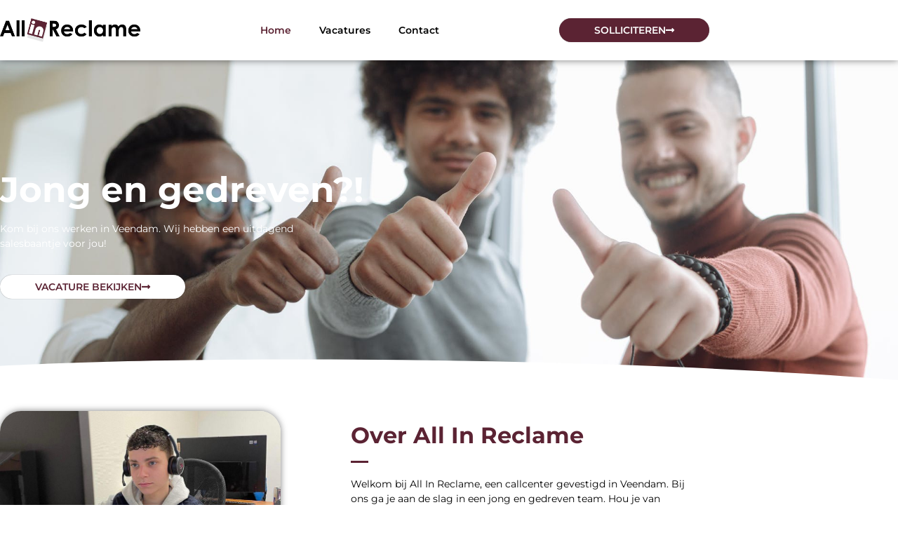

--- FILE ---
content_type: text/html; charset=UTF-8
request_url: https://allinreclame.nl/
body_size: 12734
content:
<!doctype html>
<html lang="nl-NL">
<head>
	<meta charset="UTF-8">
	<meta name="viewport" content="width=device-width, initial-scale=1">
	<link rel="profile" href="https://gmpg.org/xfn/11">
	<meta name='robots' content='index, follow, max-image-preview:large, max-snippet:-1, max-video-preview:-1' />

	<!-- This site is optimized with the Yoast SEO plugin v26.6 - https://yoast.com/wordpress/plugins/seo/ -->
	<title>All In Reclame - Het Leukste Sales (Bij)baantje Van Veendam</title>
	<meta name="description" content="Op zoek naar een uitdagend sales baantje in Veendam? Kom in ons callcenter werken en geniet van onze aantrekkelijke bonusregeling!" />
	<link rel="canonical" href="https://allinreclame.nl/" />
	<meta property="og:locale" content="nl_NL" />
	<meta property="og:type" content="website" />
	<meta property="og:title" content="All In Reclame - Het Leukste Sales (Bij)baantje Van Veendam" />
	<meta property="og:description" content="Op zoek naar een uitdagend sales baantje in Veendam? Kom in ons callcenter werken en geniet van onze aantrekkelijke bonusregeling!" />
	<meta property="og:url" content="https://allinreclame.nl/" />
	<meta property="og:site_name" content="All in reclame" />
	<meta property="article:modified_time" content="2023-12-08T10:10:48+00:00" />
	<meta property="og:image" content="https://allinreclame.nl/wp-content/uploads/2021/07/WhatsApp-Image-2021-07-13-at-12.04.34.jpeg" />
	<meta name="twitter:card" content="summary_large_image" />
	<script type="application/ld+json" class="yoast-schema-graph">{"@context":"https://schema.org","@graph":[{"@type":"WebPage","@id":"https://allinreclame.nl/","url":"https://allinreclame.nl/","name":"All In Reclame - Het Leukste Sales (Bij)baantje Van Veendam","isPartOf":{"@id":"https://allinreclame.nl/#website"},"about":{"@id":"https://allinreclame.nl/#organization"},"primaryImageOfPage":{"@id":"https://allinreclame.nl/#primaryimage"},"image":{"@id":"https://allinreclame.nl/#primaryimage"},"thumbnailUrl":"https://allinreclame.nl/wp-content/uploads/2021/07/WhatsApp-Image-2021-07-13-at-12.04.34.jpeg","datePublished":"2021-07-13T09:24:25+00:00","dateModified":"2023-12-08T10:10:48+00:00","description":"Op zoek naar een uitdagend sales baantje in Veendam? Kom in ons callcenter werken en geniet van onze aantrekkelijke bonusregeling!","breadcrumb":{"@id":"https://allinreclame.nl/#breadcrumb"},"inLanguage":"nl-NL","potentialAction":[{"@type":"ReadAction","target":["https://allinreclame.nl/"]}]},{"@type":"ImageObject","inLanguage":"nl-NL","@id":"https://allinreclame.nl/#primaryimage","url":"https://allinreclame.nl/wp-content/uploads/2021/07/WhatsApp-Image-2021-07-13-at-12.04.34.jpeg","contentUrl":"https://allinreclame.nl/wp-content/uploads/2021/07/WhatsApp-Image-2021-07-13-at-12.04.34.jpeg","width":828,"height":481},{"@type":"BreadcrumbList","@id":"https://allinreclame.nl/#breadcrumb","itemListElement":[{"@type":"ListItem","position":1,"name":"Home"}]},{"@type":"WebSite","@id":"https://allinreclame.nl/#website","url":"https://allinreclame.nl/","name":"All in reclame","description":"Uitdagend salesbaantje","publisher":{"@id":"https://allinreclame.nl/#organization"},"potentialAction":[{"@type":"SearchAction","target":{"@type":"EntryPoint","urlTemplate":"https://allinreclame.nl/?s={search_term_string}"},"query-input":{"@type":"PropertyValueSpecification","valueRequired":true,"valueName":"search_term_string"}}],"inLanguage":"nl-NL"},{"@type":"Organization","@id":"https://allinreclame.nl/#organization","name":"All In Reclame","url":"https://allinreclame.nl/","logo":{"@type":"ImageObject","inLanguage":"nl-NL","@id":"https://allinreclame.nl/#/schema/logo/image/","url":"https://allinreclame.nl/wp-content/uploads/2021/07/logoallrinreclame.png","contentUrl":"https://allinreclame.nl/wp-content/uploads/2021/07/logoallrinreclame.png","width":1920,"height":325,"caption":"All In Reclame"},"image":{"@id":"https://allinreclame.nl/#/schema/logo/image/"}}]}</script>
	<!-- / Yoast SEO plugin. -->


<link rel='dns-prefetch' href='//www.googletagmanager.com' />
<link rel="alternate" type="application/rss+xml" title="All in reclame &raquo; feed" href="https://allinreclame.nl/feed/" />
<link rel="alternate" type="application/rss+xml" title="All in reclame &raquo; reacties feed" href="https://allinreclame.nl/comments/feed/" />
<link rel="alternate" title="oEmbed (JSON)" type="application/json+oembed" href="https://allinreclame.nl/wp-json/oembed/1.0/embed?url=https%3A%2F%2Fallinreclame.nl%2F" />
<link rel="alternate" title="oEmbed (XML)" type="text/xml+oembed" href="https://allinreclame.nl/wp-json/oembed/1.0/embed?url=https%3A%2F%2Fallinreclame.nl%2F&#038;format=xml" />
<style id='wp-img-auto-sizes-contain-inline-css'>
img:is([sizes=auto i],[sizes^="auto," i]){contain-intrinsic-size:3000px 1500px}
/*# sourceURL=wp-img-auto-sizes-contain-inline-css */
</style>
<style id='wp-emoji-styles-inline-css'>

	img.wp-smiley, img.emoji {
		display: inline !important;
		border: none !important;
		box-shadow: none !important;
		height: 1em !important;
		width: 1em !important;
		margin: 0 0.07em !important;
		vertical-align: -0.1em !important;
		background: none !important;
		padding: 0 !important;
	}
/*# sourceURL=wp-emoji-styles-inline-css */
</style>
<style id='global-styles-inline-css'>
:root{--wp--preset--aspect-ratio--square: 1;--wp--preset--aspect-ratio--4-3: 4/3;--wp--preset--aspect-ratio--3-4: 3/4;--wp--preset--aspect-ratio--3-2: 3/2;--wp--preset--aspect-ratio--2-3: 2/3;--wp--preset--aspect-ratio--16-9: 16/9;--wp--preset--aspect-ratio--9-16: 9/16;--wp--preset--color--black: #000000;--wp--preset--color--cyan-bluish-gray: #abb8c3;--wp--preset--color--white: #ffffff;--wp--preset--color--pale-pink: #f78da7;--wp--preset--color--vivid-red: #cf2e2e;--wp--preset--color--luminous-vivid-orange: #ff6900;--wp--preset--color--luminous-vivid-amber: #fcb900;--wp--preset--color--light-green-cyan: #7bdcb5;--wp--preset--color--vivid-green-cyan: #00d084;--wp--preset--color--pale-cyan-blue: #8ed1fc;--wp--preset--color--vivid-cyan-blue: #0693e3;--wp--preset--color--vivid-purple: #9b51e0;--wp--preset--gradient--vivid-cyan-blue-to-vivid-purple: linear-gradient(135deg,rgb(6,147,227) 0%,rgb(155,81,224) 100%);--wp--preset--gradient--light-green-cyan-to-vivid-green-cyan: linear-gradient(135deg,rgb(122,220,180) 0%,rgb(0,208,130) 100%);--wp--preset--gradient--luminous-vivid-amber-to-luminous-vivid-orange: linear-gradient(135deg,rgb(252,185,0) 0%,rgb(255,105,0) 100%);--wp--preset--gradient--luminous-vivid-orange-to-vivid-red: linear-gradient(135deg,rgb(255,105,0) 0%,rgb(207,46,46) 100%);--wp--preset--gradient--very-light-gray-to-cyan-bluish-gray: linear-gradient(135deg,rgb(238,238,238) 0%,rgb(169,184,195) 100%);--wp--preset--gradient--cool-to-warm-spectrum: linear-gradient(135deg,rgb(74,234,220) 0%,rgb(151,120,209) 20%,rgb(207,42,186) 40%,rgb(238,44,130) 60%,rgb(251,105,98) 80%,rgb(254,248,76) 100%);--wp--preset--gradient--blush-light-purple: linear-gradient(135deg,rgb(255,206,236) 0%,rgb(152,150,240) 100%);--wp--preset--gradient--blush-bordeaux: linear-gradient(135deg,rgb(254,205,165) 0%,rgb(254,45,45) 50%,rgb(107,0,62) 100%);--wp--preset--gradient--luminous-dusk: linear-gradient(135deg,rgb(255,203,112) 0%,rgb(199,81,192) 50%,rgb(65,88,208) 100%);--wp--preset--gradient--pale-ocean: linear-gradient(135deg,rgb(255,245,203) 0%,rgb(182,227,212) 50%,rgb(51,167,181) 100%);--wp--preset--gradient--electric-grass: linear-gradient(135deg,rgb(202,248,128) 0%,rgb(113,206,126) 100%);--wp--preset--gradient--midnight: linear-gradient(135deg,rgb(2,3,129) 0%,rgb(40,116,252) 100%);--wp--preset--font-size--small: 13px;--wp--preset--font-size--medium: 20px;--wp--preset--font-size--large: 36px;--wp--preset--font-size--x-large: 42px;--wp--preset--spacing--20: 0.44rem;--wp--preset--spacing--30: 0.67rem;--wp--preset--spacing--40: 1rem;--wp--preset--spacing--50: 1.5rem;--wp--preset--spacing--60: 2.25rem;--wp--preset--spacing--70: 3.38rem;--wp--preset--spacing--80: 5.06rem;--wp--preset--shadow--natural: 6px 6px 9px rgba(0, 0, 0, 0.2);--wp--preset--shadow--deep: 12px 12px 50px rgba(0, 0, 0, 0.4);--wp--preset--shadow--sharp: 6px 6px 0px rgba(0, 0, 0, 0.2);--wp--preset--shadow--outlined: 6px 6px 0px -3px rgb(255, 255, 255), 6px 6px rgb(0, 0, 0);--wp--preset--shadow--crisp: 6px 6px 0px rgb(0, 0, 0);}:root { --wp--style--global--content-size: 800px;--wp--style--global--wide-size: 1200px; }:where(body) { margin: 0; }.wp-site-blocks > .alignleft { float: left; margin-right: 2em; }.wp-site-blocks > .alignright { float: right; margin-left: 2em; }.wp-site-blocks > .aligncenter { justify-content: center; margin-left: auto; margin-right: auto; }:where(.wp-site-blocks) > * { margin-block-start: 24px; margin-block-end: 0; }:where(.wp-site-blocks) > :first-child { margin-block-start: 0; }:where(.wp-site-blocks) > :last-child { margin-block-end: 0; }:root { --wp--style--block-gap: 24px; }:root :where(.is-layout-flow) > :first-child{margin-block-start: 0;}:root :where(.is-layout-flow) > :last-child{margin-block-end: 0;}:root :where(.is-layout-flow) > *{margin-block-start: 24px;margin-block-end: 0;}:root :where(.is-layout-constrained) > :first-child{margin-block-start: 0;}:root :where(.is-layout-constrained) > :last-child{margin-block-end: 0;}:root :where(.is-layout-constrained) > *{margin-block-start: 24px;margin-block-end: 0;}:root :where(.is-layout-flex){gap: 24px;}:root :where(.is-layout-grid){gap: 24px;}.is-layout-flow > .alignleft{float: left;margin-inline-start: 0;margin-inline-end: 2em;}.is-layout-flow > .alignright{float: right;margin-inline-start: 2em;margin-inline-end: 0;}.is-layout-flow > .aligncenter{margin-left: auto !important;margin-right: auto !important;}.is-layout-constrained > .alignleft{float: left;margin-inline-start: 0;margin-inline-end: 2em;}.is-layout-constrained > .alignright{float: right;margin-inline-start: 2em;margin-inline-end: 0;}.is-layout-constrained > .aligncenter{margin-left: auto !important;margin-right: auto !important;}.is-layout-constrained > :where(:not(.alignleft):not(.alignright):not(.alignfull)){max-width: var(--wp--style--global--content-size);margin-left: auto !important;margin-right: auto !important;}.is-layout-constrained > .alignwide{max-width: var(--wp--style--global--wide-size);}body .is-layout-flex{display: flex;}.is-layout-flex{flex-wrap: wrap;align-items: center;}.is-layout-flex > :is(*, div){margin: 0;}body .is-layout-grid{display: grid;}.is-layout-grid > :is(*, div){margin: 0;}body{padding-top: 0px;padding-right: 0px;padding-bottom: 0px;padding-left: 0px;}a:where(:not(.wp-element-button)){text-decoration: underline;}:root :where(.wp-element-button, .wp-block-button__link){background-color: #32373c;border-width: 0;color: #fff;font-family: inherit;font-size: inherit;font-style: inherit;font-weight: inherit;letter-spacing: inherit;line-height: inherit;padding-top: calc(0.667em + 2px);padding-right: calc(1.333em + 2px);padding-bottom: calc(0.667em + 2px);padding-left: calc(1.333em + 2px);text-decoration: none;text-transform: inherit;}.has-black-color{color: var(--wp--preset--color--black) !important;}.has-cyan-bluish-gray-color{color: var(--wp--preset--color--cyan-bluish-gray) !important;}.has-white-color{color: var(--wp--preset--color--white) !important;}.has-pale-pink-color{color: var(--wp--preset--color--pale-pink) !important;}.has-vivid-red-color{color: var(--wp--preset--color--vivid-red) !important;}.has-luminous-vivid-orange-color{color: var(--wp--preset--color--luminous-vivid-orange) !important;}.has-luminous-vivid-amber-color{color: var(--wp--preset--color--luminous-vivid-amber) !important;}.has-light-green-cyan-color{color: var(--wp--preset--color--light-green-cyan) !important;}.has-vivid-green-cyan-color{color: var(--wp--preset--color--vivid-green-cyan) !important;}.has-pale-cyan-blue-color{color: var(--wp--preset--color--pale-cyan-blue) !important;}.has-vivid-cyan-blue-color{color: var(--wp--preset--color--vivid-cyan-blue) !important;}.has-vivid-purple-color{color: var(--wp--preset--color--vivid-purple) !important;}.has-black-background-color{background-color: var(--wp--preset--color--black) !important;}.has-cyan-bluish-gray-background-color{background-color: var(--wp--preset--color--cyan-bluish-gray) !important;}.has-white-background-color{background-color: var(--wp--preset--color--white) !important;}.has-pale-pink-background-color{background-color: var(--wp--preset--color--pale-pink) !important;}.has-vivid-red-background-color{background-color: var(--wp--preset--color--vivid-red) !important;}.has-luminous-vivid-orange-background-color{background-color: var(--wp--preset--color--luminous-vivid-orange) !important;}.has-luminous-vivid-amber-background-color{background-color: var(--wp--preset--color--luminous-vivid-amber) !important;}.has-light-green-cyan-background-color{background-color: var(--wp--preset--color--light-green-cyan) !important;}.has-vivid-green-cyan-background-color{background-color: var(--wp--preset--color--vivid-green-cyan) !important;}.has-pale-cyan-blue-background-color{background-color: var(--wp--preset--color--pale-cyan-blue) !important;}.has-vivid-cyan-blue-background-color{background-color: var(--wp--preset--color--vivid-cyan-blue) !important;}.has-vivid-purple-background-color{background-color: var(--wp--preset--color--vivid-purple) !important;}.has-black-border-color{border-color: var(--wp--preset--color--black) !important;}.has-cyan-bluish-gray-border-color{border-color: var(--wp--preset--color--cyan-bluish-gray) !important;}.has-white-border-color{border-color: var(--wp--preset--color--white) !important;}.has-pale-pink-border-color{border-color: var(--wp--preset--color--pale-pink) !important;}.has-vivid-red-border-color{border-color: var(--wp--preset--color--vivid-red) !important;}.has-luminous-vivid-orange-border-color{border-color: var(--wp--preset--color--luminous-vivid-orange) !important;}.has-luminous-vivid-amber-border-color{border-color: var(--wp--preset--color--luminous-vivid-amber) !important;}.has-light-green-cyan-border-color{border-color: var(--wp--preset--color--light-green-cyan) !important;}.has-vivid-green-cyan-border-color{border-color: var(--wp--preset--color--vivid-green-cyan) !important;}.has-pale-cyan-blue-border-color{border-color: var(--wp--preset--color--pale-cyan-blue) !important;}.has-vivid-cyan-blue-border-color{border-color: var(--wp--preset--color--vivid-cyan-blue) !important;}.has-vivid-purple-border-color{border-color: var(--wp--preset--color--vivid-purple) !important;}.has-vivid-cyan-blue-to-vivid-purple-gradient-background{background: var(--wp--preset--gradient--vivid-cyan-blue-to-vivid-purple) !important;}.has-light-green-cyan-to-vivid-green-cyan-gradient-background{background: var(--wp--preset--gradient--light-green-cyan-to-vivid-green-cyan) !important;}.has-luminous-vivid-amber-to-luminous-vivid-orange-gradient-background{background: var(--wp--preset--gradient--luminous-vivid-amber-to-luminous-vivid-orange) !important;}.has-luminous-vivid-orange-to-vivid-red-gradient-background{background: var(--wp--preset--gradient--luminous-vivid-orange-to-vivid-red) !important;}.has-very-light-gray-to-cyan-bluish-gray-gradient-background{background: var(--wp--preset--gradient--very-light-gray-to-cyan-bluish-gray) !important;}.has-cool-to-warm-spectrum-gradient-background{background: var(--wp--preset--gradient--cool-to-warm-spectrum) !important;}.has-blush-light-purple-gradient-background{background: var(--wp--preset--gradient--blush-light-purple) !important;}.has-blush-bordeaux-gradient-background{background: var(--wp--preset--gradient--blush-bordeaux) !important;}.has-luminous-dusk-gradient-background{background: var(--wp--preset--gradient--luminous-dusk) !important;}.has-pale-ocean-gradient-background{background: var(--wp--preset--gradient--pale-ocean) !important;}.has-electric-grass-gradient-background{background: var(--wp--preset--gradient--electric-grass) !important;}.has-midnight-gradient-background{background: var(--wp--preset--gradient--midnight) !important;}.has-small-font-size{font-size: var(--wp--preset--font-size--small) !important;}.has-medium-font-size{font-size: var(--wp--preset--font-size--medium) !important;}.has-large-font-size{font-size: var(--wp--preset--font-size--large) !important;}.has-x-large-font-size{font-size: var(--wp--preset--font-size--x-large) !important;}
:root :where(.wp-block-pullquote){font-size: 1.5em;line-height: 1.6;}
/*# sourceURL=global-styles-inline-css */
</style>
<link rel='stylesheet' id='wpa-css-css' href='https://allinreclame.nl/wp-content/plugins/honeypot/includes/css/wpa.css?ver=2.3.04' media='all' />
<link rel='stylesheet' id='hello-elementor-theme-style-css' href='https://allinreclame.nl/wp-content/themes/hello-elementor/assets/css/theme.css?ver=3.4.5' media='all' />
<link rel='stylesheet' id='hello-elementor-child-style-css' href='https://allinreclame.nl/wp-content/themes/hello-theme-child-master/style.css?ver=1.0.0' media='all' />
<link rel='stylesheet' id='hello-elementor-css' href='https://allinreclame.nl/wp-content/themes/hello-elementor/assets/css/reset.css?ver=3.4.5' media='all' />
<link rel='stylesheet' id='hello-elementor-header-footer-css' href='https://allinreclame.nl/wp-content/themes/hello-elementor/assets/css/header-footer.css?ver=3.4.5' media='all' />
<link rel='stylesheet' id='elementor-frontend-css' href='https://allinreclame.nl/wp-content/plugins/elementor/assets/css/frontend.min.css?ver=3.34.0' media='all' />
<link rel='stylesheet' id='widget-image-css' href='https://allinreclame.nl/wp-content/plugins/elementor/assets/css/widget-image.min.css?ver=3.34.0' media='all' />
<link rel='stylesheet' id='widget-nav-menu-css' href='https://allinreclame.nl/wp-content/plugins/elementor-pro/assets/css/widget-nav-menu.min.css?ver=3.34.0' media='all' />
<link rel='stylesheet' id='e-sticky-css' href='https://allinreclame.nl/wp-content/plugins/elementor-pro/assets/css/modules/sticky.min.css?ver=3.34.0' media='all' />
<link rel='stylesheet' id='e-animation-grow-css' href='https://allinreclame.nl/wp-content/plugins/elementor/assets/lib/animations/styles/e-animation-grow.min.css?ver=3.34.0' media='all' />
<link rel='stylesheet' id='widget-social-icons-css' href='https://allinreclame.nl/wp-content/plugins/elementor/assets/css/widget-social-icons.min.css?ver=3.34.0' media='all' />
<link rel='stylesheet' id='e-apple-webkit-css' href='https://allinreclame.nl/wp-content/plugins/elementor/assets/css/conditionals/apple-webkit.min.css?ver=3.34.0' media='all' />
<link rel='stylesheet' id='widget-heading-css' href='https://allinreclame.nl/wp-content/plugins/elementor/assets/css/widget-heading.min.css?ver=3.34.0' media='all' />
<link rel='stylesheet' id='elementor-icons-css' href='https://allinreclame.nl/wp-content/plugins/elementor/assets/lib/eicons/css/elementor-icons.min.css?ver=5.45.0' media='all' />
<link rel='stylesheet' id='elementor-post-10-css' href='https://allinreclame.nl/wp-content/uploads/elementor/css/post-10.css?ver=1768292883' media='all' />
<link rel='stylesheet' id='e-shapes-css' href='https://allinreclame.nl/wp-content/plugins/elementor/assets/css/conditionals/shapes.min.css?ver=3.34.0' media='all' />
<link rel='stylesheet' id='widget-divider-css' href='https://allinreclame.nl/wp-content/plugins/elementor/assets/css/widget-divider.min.css?ver=3.34.0' media='all' />
<link rel='stylesheet' id='widget-icon-box-css' href='https://allinreclame.nl/wp-content/plugins/elementor/assets/css/widget-icon-box.min.css?ver=3.34.0' media='all' />
<link rel='stylesheet' id='widget-spacer-css' href='https://allinreclame.nl/wp-content/plugins/elementor/assets/css/widget-spacer.min.css?ver=3.34.0' media='all' />
<link rel='stylesheet' id='elementor-post-8-css' href='https://allinreclame.nl/wp-content/uploads/elementor/css/post-8.css?ver=1768299509' media='all' />
<link rel='stylesheet' id='elementor-post-11-css' href='https://allinreclame.nl/wp-content/uploads/elementor/css/post-11.css?ver=1768292883' media='all' />
<link rel='stylesheet' id='elementor-post-603-css' href='https://allinreclame.nl/wp-content/uploads/elementor/css/post-603.css?ver=1768292883' media='all' />
<link rel='stylesheet' id='elementor-gf-local-montserrat-css' href='https://allinreclame.nl/wp-content/uploads/elementor/google-fonts/css/montserrat.css?ver=1752301223' media='all' />
<link rel='stylesheet' id='elementor-icons-shared-0-css' href='https://allinreclame.nl/wp-content/plugins/elementor/assets/lib/font-awesome/css/fontawesome.min.css?ver=5.15.3' media='all' />
<link rel='stylesheet' id='elementor-icons-fa-solid-css' href='https://allinreclame.nl/wp-content/plugins/elementor/assets/lib/font-awesome/css/solid.min.css?ver=5.15.3' media='all' />
<link rel='stylesheet' id='elementor-icons-fa-regular-css' href='https://allinreclame.nl/wp-content/plugins/elementor/assets/lib/font-awesome/css/regular.min.css?ver=5.15.3' media='all' />
<link rel='stylesheet' id='elementor-icons-fa-brands-css' href='https://allinreclame.nl/wp-content/plugins/elementor/assets/lib/font-awesome/css/brands.min.css?ver=5.15.3' media='all' />
<script src="https://allinreclame.nl/wp-includes/js/jquery/jquery.min.js?ver=3.7.1" id="jquery-core-js"></script>
<script src="https://allinreclame.nl/wp-includes/js/jquery/jquery-migrate.min.js?ver=3.4.1" id="jquery-migrate-js"></script>

<!-- Google tag (gtag.js) snippet toegevoegd door Site Kit -->
<!-- Google Analytics snippet toegevoegd door Site Kit -->
<script src="https://www.googletagmanager.com/gtag/js?id=G-N23X9P8WT5" id="google_gtagjs-js" async></script>
<script id="google_gtagjs-js-after">
window.dataLayer = window.dataLayer || [];function gtag(){dataLayer.push(arguments);}
gtag("set","linker",{"domains":["allinreclame.nl"]});
gtag("js", new Date());
gtag("set", "developer_id.dZTNiMT", true);
gtag("config", "G-N23X9P8WT5");
//# sourceURL=google_gtagjs-js-after
</script>
<link rel="https://api.w.org/" href="https://allinreclame.nl/wp-json/" /><link rel="alternate" title="JSON" type="application/json" href="https://allinreclame.nl/wp-json/wp/v2/pages/8" /><link rel="EditURI" type="application/rsd+xml" title="RSD" href="https://allinreclame.nl/xmlrpc.php?rsd" />
<meta name="generator" content="WordPress 6.9" />
<link rel='shortlink' href='https://allinreclame.nl/' />
<meta name="generator" content="Site Kit by Google 1.168.0" /><meta name="generator" content="Elementor 3.34.0; features: additional_custom_breakpoints; settings: css_print_method-external, google_font-enabled, font_display-auto">
			<style>
				.e-con.e-parent:nth-of-type(n+4):not(.e-lazyloaded):not(.e-no-lazyload),
				.e-con.e-parent:nth-of-type(n+4):not(.e-lazyloaded):not(.e-no-lazyload) * {
					background-image: none !important;
				}
				@media screen and (max-height: 1024px) {
					.e-con.e-parent:nth-of-type(n+3):not(.e-lazyloaded):not(.e-no-lazyload),
					.e-con.e-parent:nth-of-type(n+3):not(.e-lazyloaded):not(.e-no-lazyload) * {
						background-image: none !important;
					}
				}
				@media screen and (max-height: 640px) {
					.e-con.e-parent:nth-of-type(n+2):not(.e-lazyloaded):not(.e-no-lazyload),
					.e-con.e-parent:nth-of-type(n+2):not(.e-lazyloaded):not(.e-no-lazyload) * {
						background-image: none !important;
					}
				}
			</style>
			<link rel="icon" href="https://allinreclame.nl/wp-content/uploads/2021/07/cropped-faviconallinmedia-1-32x32.png" sizes="32x32" />
<link rel="icon" href="https://allinreclame.nl/wp-content/uploads/2021/07/cropped-faviconallinmedia-1-192x192.png" sizes="192x192" />
<link rel="apple-touch-icon" href="https://allinreclame.nl/wp-content/uploads/2021/07/cropped-faviconallinmedia-1-180x180.png" />
<meta name="msapplication-TileImage" content="https://allinreclame.nl/wp-content/uploads/2021/07/cropped-faviconallinmedia-1-270x270.png" />
</head>
<body class="home wp-singular page-template page-template-elementor_header_footer page page-id-8 wp-custom-logo wp-embed-responsive wp-theme-hello-elementor wp-child-theme-hello-theme-child-master hello-elementor-default elementor-default elementor-template-full-width elementor-kit-10 elementor-page elementor-page-8">


<a class="skip-link screen-reader-text" href="#content">Ga naar de inhoud</a>

		<header data-elementor-type="header" data-elementor-id="11" class="elementor elementor-11 elementor-location-header" data-elementor-post-type="elementor_library">
					<section class="elementor-section elementor-top-section elementor-element elementor-element-e13a448 elementor-section-boxed elementor-section-height-default elementor-section-height-default" data-id="e13a448" data-element_type="section" data-settings="{&quot;background_background&quot;:&quot;classic&quot;,&quot;sticky&quot;:&quot;top&quot;,&quot;sticky_on&quot;:[&quot;desktop&quot;,&quot;tablet&quot;,&quot;mobile&quot;],&quot;sticky_offset&quot;:0,&quot;sticky_effects_offset&quot;:0,&quot;sticky_anchor_link_offset&quot;:0}">
						<div class="elementor-container elementor-column-gap-default">
					<div class="elementor-column elementor-col-33 elementor-top-column elementor-element elementor-element-d202ef7" data-id="d202ef7" data-element_type="column">
			<div class="elementor-widget-wrap elementor-element-populated">
						<div class="elementor-element elementor-element-fc32057 elementor-widget elementor-widget-theme-site-logo elementor-widget-image" data-id="fc32057" data-element_type="widget" data-widget_type="theme-site-logo.default">
				<div class="elementor-widget-container">
											<a href="https://allinreclame.nl">
			<img fetchpriority="high" width="1920" height="325" src="https://allinreclame.nl/wp-content/uploads/2021/07/logoallrinreclame.png" class="attachment-full size-full wp-image-15" alt="All In Reclame - Bijbaantje in Veendam" srcset="https://allinreclame.nl/wp-content/uploads/2021/07/logoallrinreclame.png 1920w, https://allinreclame.nl/wp-content/uploads/2021/07/logoallrinreclame-300x51.png 300w, https://allinreclame.nl/wp-content/uploads/2021/07/logoallrinreclame-1024x173.png 1024w, https://allinreclame.nl/wp-content/uploads/2021/07/logoallrinreclame-768x130.png 768w, https://allinreclame.nl/wp-content/uploads/2021/07/logoallrinreclame-1536x260.png 1536w" sizes="(max-width: 1920px) 100vw, 1920px" />				</a>
											</div>
				</div>
					</div>
		</div>
				<div class="elementor-column elementor-col-33 elementor-top-column elementor-element elementor-element-b994842" data-id="b994842" data-element_type="column">
			<div class="elementor-widget-wrap elementor-element-populated">
						<div class="elementor-element elementor-element-5d5ab61 elementor-nav-menu__align-center elementor-nav-menu--stretch elementor-nav-menu--dropdown-tablet elementor-nav-menu__text-align-aside elementor-nav-menu--toggle elementor-nav-menu--burger elementor-widget elementor-widget-nav-menu" data-id="5d5ab61" data-element_type="widget" data-settings="{&quot;full_width&quot;:&quot;stretch&quot;,&quot;layout&quot;:&quot;horizontal&quot;,&quot;submenu_icon&quot;:{&quot;value&quot;:&quot;&lt;i class=\&quot;fas fa-caret-down\&quot; aria-hidden=\&quot;true\&quot;&gt;&lt;\/i&gt;&quot;,&quot;library&quot;:&quot;fa-solid&quot;},&quot;toggle&quot;:&quot;burger&quot;}" data-widget_type="nav-menu.default">
				<div class="elementor-widget-container">
								<nav aria-label="Menu" class="elementor-nav-menu--main elementor-nav-menu__container elementor-nav-menu--layout-horizontal e--pointer-text e--animation-grow">
				<ul id="menu-1-5d5ab61" class="elementor-nav-menu"><li class="menu-item menu-item-type-post_type menu-item-object-page menu-item-home current-menu-item page_item page-item-8 current_page_item menu-item-35"><a href="https://allinreclame.nl/" aria-current="page" class="elementor-item elementor-item-active">Home</a></li>
<li class="menu-item menu-item-type-post_type menu-item-object-page menu-item-40"><a href="https://allinreclame.nl/vacatures/" class="elementor-item">Vacatures</a></li>
<li class="menu-item menu-item-type-post_type menu-item-object-page menu-item-41"><a href="https://allinreclame.nl/contact/" class="elementor-item">Contact</a></li>
</ul>			</nav>
					<div class="elementor-menu-toggle" role="button" tabindex="0" aria-label="Menu toggle" aria-expanded="false">
			<i aria-hidden="true" role="presentation" class="elementor-menu-toggle__icon--open eicon-menu-bar"></i><i aria-hidden="true" role="presentation" class="elementor-menu-toggle__icon--close eicon-close"></i>		</div>
					<nav class="elementor-nav-menu--dropdown elementor-nav-menu__container" aria-hidden="true">
				<ul id="menu-2-5d5ab61" class="elementor-nav-menu"><li class="menu-item menu-item-type-post_type menu-item-object-page menu-item-home current-menu-item page_item page-item-8 current_page_item menu-item-35"><a href="https://allinreclame.nl/" aria-current="page" class="elementor-item elementor-item-active" tabindex="-1">Home</a></li>
<li class="menu-item menu-item-type-post_type menu-item-object-page menu-item-40"><a href="https://allinreclame.nl/vacatures/" class="elementor-item" tabindex="-1">Vacatures</a></li>
<li class="menu-item menu-item-type-post_type menu-item-object-page menu-item-41"><a href="https://allinreclame.nl/contact/" class="elementor-item" tabindex="-1">Contact</a></li>
</ul>			</nav>
						</div>
				</div>
					</div>
		</div>
				<div class="elementor-column elementor-col-33 elementor-top-column elementor-element elementor-element-3f4c07f elementor-hidden-phone" data-id="3f4c07f" data-element_type="column">
			<div class="elementor-widget-wrap elementor-element-populated">
						<div class="elementor-element elementor-element-dc2be19 elementor-align-right elementor-widget elementor-widget-button" data-id="dc2be19" data-element_type="widget" data-widget_type="button.default">
				<div class="elementor-widget-container">
									<div class="elementor-button-wrapper">
					<a class="elementor-button elementor-button-link elementor-size-sm" href="https://allinreclame.nl/vacature-salesmedewerker/">
						<span class="elementor-button-content-wrapper">
						<span class="elementor-button-icon">
				<i aria-hidden="true" class="fas fa-long-arrow-alt-right"></i>			</span>
									<span class="elementor-button-text">Solliciteren</span>
					</span>
					</a>
				</div>
								</div>
				</div>
					</div>
		</div>
					</div>
		</section>
				</header>
				<div data-elementor-type="wp-page" data-elementor-id="8" class="elementor elementor-8" data-elementor-post-type="page">
						<section class="elementor-section elementor-top-section elementor-element elementor-element-4362cce elementor-section-height-min-height elementor-section-boxed elementor-section-height-default elementor-section-items-middle" data-id="4362cce" data-element_type="section" data-settings="{&quot;background_background&quot;:&quot;classic&quot;,&quot;shape_divider_bottom&quot;:&quot;curve-asymmetrical&quot;}">
							<div class="elementor-background-overlay"></div>
						<div class="elementor-shape elementor-shape-bottom" aria-hidden="true" data-negative="false">
			<svg xmlns="http://www.w3.org/2000/svg" viewBox="0 0 1000 100" preserveAspectRatio="none">
	<path class="elementor-shape-fill" d="M0,0c0,0,0,6,0,6.7c0,18,240.2,93.6,615.2,92.6C989.8,98.5,1000,25,1000,6.7c0-0.7,0-6.7,0-6.7H0z"/>
</svg>		</div>
					<div class="elementor-container elementor-column-gap-default">
					<div class="elementor-column elementor-col-100 elementor-top-column elementor-element elementor-element-fee035a" data-id="fee035a" data-element_type="column">
			<div class="elementor-widget-wrap elementor-element-populated">
						<div class="elementor-element elementor-element-531ff9d elementor-widget elementor-widget-heading" data-id="531ff9d" data-element_type="widget" data-widget_type="heading.default">
				<div class="elementor-widget-container">
					<h2 class="elementor-heading-title elementor-size-default">Jong en gedreven?!</h2>				</div>
				</div>
				<div class="elementor-element elementor-element-e07a5ac elementor-widget elementor-widget-text-editor" data-id="e07a5ac" data-element_type="widget" data-widget_type="text-editor.default">
				<div class="elementor-widget-container">
									<p>Kom bij ons werken in Veendam. Wij hebben een uitdagend salesbaantje voor jou!</p>								</div>
				</div>
				<div class="elementor-element elementor-element-875c26f elementor-align-left elementor-widget elementor-widget-button" data-id="875c26f" data-element_type="widget" data-widget_type="button.default">
				<div class="elementor-widget-container">
									<div class="elementor-button-wrapper">
					<a class="elementor-button elementor-button-link elementor-size-sm" href="https://allinreclame.nl/vacature-salesmedewerker/">
						<span class="elementor-button-content-wrapper">
						<span class="elementor-button-icon">
				<i aria-hidden="true" class="fas fa-long-arrow-alt-right"></i>			</span>
									<span class="elementor-button-text">VACATURE BEKIJKEN</span>
					</span>
					</a>
				</div>
								</div>
				</div>
					</div>
		</div>
					</div>
		</section>
				<section class="elementor-section elementor-top-section elementor-element elementor-element-8c41d2a elementor-reverse-tablet elementor-reverse-mobile elementor-section-boxed elementor-section-height-default elementor-section-height-default" data-id="8c41d2a" data-element_type="section" data-settings="{&quot;background_background&quot;:&quot;classic&quot;}">
						<div class="elementor-container elementor-column-gap-default">
					<div class="elementor-column elementor-col-50 elementor-top-column elementor-element elementor-element-67d26ce" data-id="67d26ce" data-element_type="column">
			<div class="elementor-widget-wrap elementor-element-populated">
						<div class="elementor-element elementor-element-c130fa7 elementor-widget elementor-widget-image" data-id="c130fa7" data-element_type="widget" data-widget_type="image.default">
				<div class="elementor-widget-container">
															<img decoding="async" width="800" height="465" src="https://allinreclame.nl/wp-content/uploads/2021/07/WhatsApp-Image-2021-07-13-at-12.04.34.jpeg" class="attachment-large size-large wp-image-70" alt="" srcset="https://allinreclame.nl/wp-content/uploads/2021/07/WhatsApp-Image-2021-07-13-at-12.04.34.jpeg 828w, https://allinreclame.nl/wp-content/uploads/2021/07/WhatsApp-Image-2021-07-13-at-12.04.34-300x174.jpeg 300w, https://allinreclame.nl/wp-content/uploads/2021/07/WhatsApp-Image-2021-07-13-at-12.04.34-768x446.jpeg 768w" sizes="(max-width: 800px) 100vw, 800px" />															</div>
				</div>
					</div>
		</div>
				<div class="elementor-column elementor-col-50 elementor-top-column elementor-element elementor-element-57f98e8" data-id="57f98e8" data-element_type="column">
			<div class="elementor-widget-wrap elementor-element-populated">
						<div class="elementor-element elementor-element-4b7dff2 elementor-widget elementor-widget-heading" data-id="4b7dff2" data-element_type="widget" data-widget_type="heading.default">
				<div class="elementor-widget-container">
					<h2 class="elementor-heading-title elementor-size-default">Over All In Reclame</h2>				</div>
				</div>
				<div class="elementor-element elementor-element-843f007 elementor-widget-divider--view-line elementor-widget elementor-widget-divider" data-id="843f007" data-element_type="widget" data-widget_type="divider.default">
				<div class="elementor-widget-container">
							<div class="elementor-divider">
			<span class="elementor-divider-separator">
						</span>
		</div>
						</div>
				</div>
				<div class="elementor-element elementor-element-907df1b elementor-widget elementor-widget-text-editor" data-id="907df1b" data-element_type="widget" data-widget_type="text-editor.default">
				<div class="elementor-widget-container">
									<p>Welkom bij All In Reclame, een callcenter gevestigd in Veendam. Bij ons ga je aan de slag in een jong en gedreven team. Hou je van klantcontact? Wij zijn continue bezig met het opvolgen van verschillende leads om te vertellen over onze producten. Zo kan je hele mooie bonussen binnenslepen en jezelf altijd blijven uitdagen.</p>								</div>
				</div>
					</div>
		</div>
					</div>
		</section>
				<section class="elementor-section elementor-top-section elementor-element elementor-element-1ada56f elementor-section-boxed elementor-section-height-default elementor-section-height-default" data-id="1ada56f" data-element_type="section" data-settings="{&quot;background_background&quot;:&quot;classic&quot;}">
						<div class="elementor-container elementor-column-gap-default">
					<div class="elementor-column elementor-col-100 elementor-top-column elementor-element elementor-element-8c13c54" data-id="8c13c54" data-element_type="column">
			<div class="elementor-widget-wrap elementor-element-populated">
						<div class="elementor-element elementor-element-b2223a4 elementor-widget elementor-widget-heading" data-id="b2223a4" data-element_type="widget" data-widget_type="heading.default">
				<div class="elementor-widget-container">
					<h2 class="elementor-heading-title elementor-size-default">Waarom bij ons werken?</h2>				</div>
				</div>
					</div>
		</div>
					</div>
		</section>
				<section class="elementor-section elementor-top-section elementor-element elementor-element-360cf2f elementor-section-boxed elementor-section-height-default elementor-section-height-default" data-id="360cf2f" data-element_type="section" data-settings="{&quot;background_background&quot;:&quot;classic&quot;}">
						<div class="elementor-container elementor-column-gap-default">
					<div class="elementor-column elementor-col-33 elementor-top-column elementor-element elementor-element-69a1483" data-id="69a1483" data-element_type="column" data-settings="{&quot;background_background&quot;:&quot;classic&quot;}">
			<div class="elementor-widget-wrap elementor-element-populated">
						<div class="elementor-element elementor-element-4259463 elementor-position-inline-start elementor-view-default elementor-mobile-position-block-start elementor-widget elementor-widget-icon-box" data-id="4259463" data-element_type="widget" data-widget_type="icon-box.default">
				<div class="elementor-widget-container">
							<div class="elementor-icon-box-wrapper">

						<div class="elementor-icon-box-icon">
				<span  class="elementor-icon">
				<i aria-hidden="true" class="far fa-check-circle"></i>				</span>
			</div>
			
						<div class="elementor-icon-box-content">

									<h3 class="elementor-icon-box-title">
						<span  >
							Gezellig team						</span>
					</h3>
				
									<p class="elementor-icon-box-description">
						Bij ons is het gezellig, maar word er tegelijker tijd ook hard gewerkt. Een uitdagend baantje dat nooit verveeld. Wat wil je nog meer?					</p>
				
			</div>
			
		</div>
						</div>
				</div>
					</div>
		</div>
				<div class="elementor-column elementor-col-33 elementor-top-column elementor-element elementor-element-acc5fc5" data-id="acc5fc5" data-element_type="column">
			<div class="elementor-widget-wrap elementor-element-populated">
						<div class="elementor-element elementor-element-5424dc4 elementor-position-inline-start elementor-view-default elementor-mobile-position-block-start elementor-widget elementor-widget-icon-box" data-id="5424dc4" data-element_type="widget" data-widget_type="icon-box.default">
				<div class="elementor-widget-container">
							<div class="elementor-icon-box-wrapper">

						<div class="elementor-icon-box-icon">
				<span  class="elementor-icon">
				<i aria-hidden="true" class="far fa-check-circle"></i>				</span>
			</div>
			
						<div class="elementor-icon-box-content">

									<h3 class="elementor-icon-box-title">
						<span  >
							Super leerzaam						</span>
					</h3>
				
									<p class="elementor-icon-box-description">
						Iemand overtuigen blijft een uitdaging. Hoe vaker je het doet, hoe beter je er in word. Een goede ervaring voor in de toekomst.					</p>
				
			</div>
			
		</div>
						</div>
				</div>
					</div>
		</div>
				<div class="elementor-column elementor-col-33 elementor-top-column elementor-element elementor-element-eceaad6" data-id="eceaad6" data-element_type="column">
			<div class="elementor-widget-wrap elementor-element-populated">
						<div class="elementor-element elementor-element-a9d9484 elementor-position-inline-start elementor-view-default elementor-mobile-position-block-start elementor-widget elementor-widget-icon-box" data-id="a9d9484" data-element_type="widget" data-widget_type="icon-box.default">
				<div class="elementor-widget-container">
							<div class="elementor-icon-box-wrapper">

						<div class="elementor-icon-box-icon">
				<span  class="elementor-icon">
				<i aria-hidden="true" class="far fa-check-circle"></i>				</span>
			</div>
			
						<div class="elementor-icon-box-content">

									<h3 class="elementor-icon-box-title">
						<span  >
							Hoge bonussen						</span>
					</h3>
				
									<p class="elementor-icon-box-description">
						Gemotiveerde salesmedewerkers verdienen bij ons gemiddeld 100 euro per dag. 					</p>
				
			</div>
			
		</div>
						</div>
				</div>
					</div>
		</div>
					</div>
		</section>
				<section class="elementor-section elementor-top-section elementor-element elementor-element-9300337 elementor-section-full_width elementor-section-height-min-height elementor-section-height-default elementor-section-items-middle" data-id="9300337" data-element_type="section">
						<div class="elementor-container elementor-column-gap-default">
					<div class="elementor-column elementor-col-50 elementor-top-column elementor-element elementor-element-c05a60c" data-id="c05a60c" data-element_type="column" data-settings="{&quot;background_background&quot;:&quot;classic&quot;}">
			<div class="elementor-widget-wrap elementor-element-populated">
						<div class="elementor-element elementor-element-86aa480 elementor-widget elementor-widget-spacer" data-id="86aa480" data-element_type="widget" data-widget_type="spacer.default">
				<div class="elementor-widget-container">
							<div class="elementor-spacer">
			<div class="elementor-spacer-inner"></div>
		</div>
						</div>
				</div>
					</div>
		</div>
				<div class="elementor-column elementor-col-50 elementor-top-column elementor-element elementor-element-37f16d8" data-id="37f16d8" data-element_type="column" data-settings="{&quot;background_background&quot;:&quot;classic&quot;}">
			<div class="elementor-widget-wrap elementor-element-populated">
						<div class="elementor-element elementor-element-7bdd208 elementor-widget elementor-widget-heading" data-id="7bdd208" data-element_type="widget" data-widget_type="heading.default">
				<div class="elementor-widget-container">
					<h2 class="elementor-heading-title elementor-size-default">Vacature salesmedewerker</h2>				</div>
				</div>
				<div class="elementor-element elementor-element-1a404cd elementor-widget elementor-widget-text-editor" data-id="1a404cd" data-element_type="widget" data-widget_type="text-editor.default">
				<div class="elementor-widget-container">
									<p>Ben jij vijftien jaar of ouder en op zoek naar een uitdagend bijbaantje? Dan zijn wij op zoek naar jou! Bij ons heb je geen ervaring nodig. Wij leiden jou op tot topverkoper, zodat je gelijk je eerste sales kan maken.</p>								</div>
				</div>
				<div class="elementor-element elementor-element-6281a98 elementor-align-left elementor-widget elementor-widget-button" data-id="6281a98" data-element_type="widget" data-widget_type="button.default">
				<div class="elementor-widget-container">
									<div class="elementor-button-wrapper">
					<a class="elementor-button elementor-button-link elementor-size-sm" href="https://allinreclame.nl/vacature-salesmedewerker/">
						<span class="elementor-button-content-wrapper">
									<span class="elementor-button-text">JA, IK WIL MEER INFORMATIE</span>
					</span>
					</a>
				</div>
								</div>
				</div>
					</div>
		</div>
					</div>
		</section>
				<section class="elementor-section elementor-top-section elementor-element elementor-element-9b326d7 elementor-section-boxed elementor-section-height-default elementor-section-height-default" data-id="9b326d7" data-element_type="section" data-settings="{&quot;background_background&quot;:&quot;classic&quot;}">
						<div class="elementor-container elementor-column-gap-default">
					<div class="elementor-column elementor-col-100 elementor-top-column elementor-element elementor-element-798a948" data-id="798a948" data-element_type="column">
			<div class="elementor-widget-wrap elementor-element-populated">
						<div class="elementor-element elementor-element-4b5e96b elementor-widget elementor-widget-heading" data-id="4b5e96b" data-element_type="widget" data-widget_type="heading.default">
				<div class="elementor-widget-container">
					<h2 class="elementor-heading-title elementor-size-default">Collega's aan het woord</h2>				</div>
				</div>
				<div class="elementor-element elementor-element-af27af4 elementor-widget elementor-widget-text-editor" data-id="af27af4" data-element_type="widget" data-widget_type="text-editor.default">
				<div class="elementor-widget-container">
									<p>Lees wat je collega&#8217;s te zeggen hebben over All In Reclame..</p>								</div>
				</div>
					</div>
		</div>
					</div>
		</section>
				<section class="elementor-section elementor-top-section elementor-element elementor-element-2afe973 elementor-section-height-min-height elementor-section-boxed elementor-section-height-default elementor-section-items-middle" data-id="2afe973" data-element_type="section" data-settings="{&quot;background_background&quot;:&quot;classic&quot;}">
						<div class="elementor-container elementor-column-gap-default">
					<div class="elementor-column elementor-col-50 elementor-top-column elementor-element elementor-element-248e0ac" data-id="248e0ac" data-element_type="column" data-settings="{&quot;background_background&quot;:&quot;classic&quot;}">
			<div class="elementor-widget-wrap elementor-element-populated">
						<div class="elementor-element elementor-element-03dd6f2 elementor-view-default elementor-widget elementor-widget-icon" data-id="03dd6f2" data-element_type="widget" data-widget_type="icon.default">
				<div class="elementor-widget-container">
							<div class="elementor-icon-wrapper">
			<div class="elementor-icon">
			<i aria-hidden="true" class="fas fa-quote-left"></i>			</div>
		</div>
						</div>
				</div>
				<div class="elementor-element elementor-element-d9e0ebf elementor-widget elementor-widget-text-editor" data-id="d9e0ebf" data-element_type="widget" data-widget_type="text-editor.default">
				<div class="elementor-widget-container">
									<p>Ik vind het een super leuk en hartstikke motiverende bijbaan naast mijn school, het is goed te combineren en het verdiend voor mijn leeftijd ook hartstikke goed, word altijd goed geholpen en begrepen, word goed behandeld, het is gezellig en gewoon helemaal top!</p>								</div>
				</div>
				<div class="elementor-element elementor-element-02c111b elementor-widget elementor-widget-heading" data-id="02c111b" data-element_type="widget" data-widget_type="heading.default">
				<div class="elementor-widget-container">
					<h2 class="elementor-heading-title elementor-size-default">Diren</h2>				</div>
				</div>
					</div>
		</div>
				<div class="elementor-column elementor-col-50 elementor-top-column elementor-element elementor-element-95a32cf" data-id="95a32cf" data-element_type="column" data-settings="{&quot;background_background&quot;:&quot;classic&quot;}">
			<div class="elementor-widget-wrap elementor-element-populated">
						<div class="elementor-element elementor-element-653f34c elementor-view-default elementor-widget elementor-widget-icon" data-id="653f34c" data-element_type="widget" data-widget_type="icon.default">
				<div class="elementor-widget-container">
							<div class="elementor-icon-wrapper">
			<div class="elementor-icon">
			<i aria-hidden="true" class="fas fa-quote-left"></i>			</div>
		</div>
						</div>
				</div>
				<div class="elementor-element elementor-element-798e907 elementor-widget elementor-widget-text-editor" data-id="798e907" data-element_type="widget" data-widget_type="text-editor.default">
				<div class="elementor-widget-container">
									<p>Ik vind het een super goeie werksfeer en een hartstikke mooie kans om een leuk zak centje te verdienen. Het is fantastisch te combineren met school en eventueel ander werk. De werksfeer is gezellig maar er word ook lekker doorgewerkt. Je word goed geholpen bij alles!</p>								</div>
				</div>
				<div class="elementor-element elementor-element-8f45174 elementor-widget elementor-widget-heading" data-id="8f45174" data-element_type="widget" data-widget_type="heading.default">
				<div class="elementor-widget-container">
					<h2 class="elementor-heading-title elementor-size-default">Lars</h2>				</div>
				</div>
					</div>
		</div>
					</div>
		</section>
				</div>
				<footer data-elementor-type="footer" data-elementor-id="603" class="elementor elementor-603 elementor-location-footer" data-elementor-post-type="elementor_library">
					<section class="elementor-section elementor-top-section elementor-element elementor-element-2269000 elementor-section-boxed elementor-section-height-default elementor-section-height-default" data-id="2269000" data-element_type="section" data-settings="{&quot;background_background&quot;:&quot;classic&quot;}">
						<div class="elementor-container elementor-column-gap-default">
					<div class="elementor-column elementor-col-100 elementor-top-column elementor-element elementor-element-950a501" data-id="950a501" data-element_type="column">
			<div class="elementor-widget-wrap elementor-element-populated">
						<div class="elementor-element elementor-element-c2b17bc elementor-shape-circle elementor-grid-0 e-grid-align-center elementor-widget elementor-widget-social-icons" data-id="c2b17bc" data-element_type="widget" data-widget_type="social-icons.default">
				<div class="elementor-widget-container">
							<div class="elementor-social-icons-wrapper elementor-grid">
							<span class="elementor-grid-item">
					<a class="elementor-icon elementor-social-icon elementor-social-icon-instagram elementor-animation-grow elementor-repeater-item-db112fc" target="_blank">
						<span class="elementor-screen-only">Instagram</span>
						<i aria-hidden="true" class="fab fa-instagram"></i>					</a>
				</span>
					</div>
						</div>
				</div>
				<div class="elementor-element elementor-element-80a284e elementor-widget elementor-widget-heading" data-id="80a284e" data-element_type="widget" data-widget_type="heading.default">
				<div class="elementor-widget-container">
					<h2 class="elementor-heading-title elementor-size-default">All In Reclame</h2>				</div>
				</div>
				<div class="elementor-element elementor-element-86fefb8 elementor-widget elementor-widget-text-editor" data-id="86fefb8" data-element_type="widget" data-widget_type="text-editor.default">
				<div class="elementor-widget-container">
									<p>Van Beresteijnstraat 11, 9641AA Veendam</p><p>info@allinreclame.nl</p><p>+31 6 37237850</p>								</div>
				</div>
				<div class="elementor-element elementor-element-ac94902 elementor-widget elementor-widget-text-editor" data-id="ac94902" data-element_type="widget" data-widget_type="text-editor.default">
				<div class="elementor-widget-container">
									<p class="elementor-heading-title elementor-size-default">© 2025 allinreclame.nl | <span style="text-decoration: underline;"><a href="https://allinreclame.nl/privacyverklaring/">Privacyverklaring</a></span></p>								</div>
				</div>
					</div>
		</div>
					</div>
		</section>
				</footer>
		
<script type="speculationrules">
{"prefetch":[{"source":"document","where":{"and":[{"href_matches":"/*"},{"not":{"href_matches":["/wp-*.php","/wp-admin/*","/wp-content/uploads/*","/wp-content/*","/wp-content/plugins/*","/wp-content/themes/hello-theme-child-master/*","/wp-content/themes/hello-elementor/*","/*\\?(.+)"]}},{"not":{"selector_matches":"a[rel~=\"nofollow\"]"}},{"not":{"selector_matches":".no-prefetch, .no-prefetch a"}}]},"eagerness":"conservative"}]}
</script>
			<script>
				const lazyloadRunObserver = () => {
					const lazyloadBackgrounds = document.querySelectorAll( `.e-con.e-parent:not(.e-lazyloaded)` );
					const lazyloadBackgroundObserver = new IntersectionObserver( ( entries ) => {
						entries.forEach( ( entry ) => {
							if ( entry.isIntersecting ) {
								let lazyloadBackground = entry.target;
								if( lazyloadBackground ) {
									lazyloadBackground.classList.add( 'e-lazyloaded' );
								}
								lazyloadBackgroundObserver.unobserve( entry.target );
							}
						});
					}, { rootMargin: '200px 0px 200px 0px' } );
					lazyloadBackgrounds.forEach( ( lazyloadBackground ) => {
						lazyloadBackgroundObserver.observe( lazyloadBackground );
					} );
				};
				const events = [
					'DOMContentLoaded',
					'elementor/lazyload/observe',
				];
				events.forEach( ( event ) => {
					document.addEventListener( event, lazyloadRunObserver );
				} );
			</script>
			<script src="https://allinreclame.nl/wp-content/plugins/honeypot/includes/js/wpa.js?ver=2.3.04" id="wpascript-js"></script>
<script id="wpascript-js-after">
wpa_field_info = {"wpa_field_name":"pjltuo9665","wpa_field_value":8512,"wpa_add_test":"no"}
//# sourceURL=wpascript-js-after
</script>
<script src="https://allinreclame.nl/wp-content/plugins/elementor/assets/js/webpack.runtime.min.js?ver=3.34.0" id="elementor-webpack-runtime-js"></script>
<script src="https://allinreclame.nl/wp-content/plugins/elementor/assets/js/frontend-modules.min.js?ver=3.34.0" id="elementor-frontend-modules-js"></script>
<script src="https://allinreclame.nl/wp-includes/js/jquery/ui/core.min.js?ver=1.13.3" id="jquery-ui-core-js"></script>
<script id="elementor-frontend-js-before">
var elementorFrontendConfig = {"environmentMode":{"edit":false,"wpPreview":false,"isScriptDebug":false},"i18n":{"shareOnFacebook":"Deel via Facebook","shareOnTwitter":"Deel via Twitter","pinIt":"Pin dit","download":"Downloaden","downloadImage":"Download afbeelding","fullscreen":"Volledig scherm","zoom":"Zoom","share":"Delen","playVideo":"Video afspelen","previous":"Vorige","next":"Volgende","close":"Sluiten","a11yCarouselPrevSlideMessage":"Vorige slide","a11yCarouselNextSlideMessage":"Volgende slide","a11yCarouselFirstSlideMessage":"Ga naar de eerste slide","a11yCarouselLastSlideMessage":"Ga naar de laatste slide","a11yCarouselPaginationBulletMessage":"Ga naar slide"},"is_rtl":false,"breakpoints":{"xs":0,"sm":480,"md":768,"lg":1025,"xl":1440,"xxl":1600},"responsive":{"breakpoints":{"mobile":{"label":"Mobiel portret","value":767,"default_value":767,"direction":"max","is_enabled":true},"mobile_extra":{"label":"Mobiel landschap","value":880,"default_value":880,"direction":"max","is_enabled":false},"tablet":{"label":"Tablet portret","value":1024,"default_value":1024,"direction":"max","is_enabled":true},"tablet_extra":{"label":"Tablet landschap","value":1200,"default_value":1200,"direction":"max","is_enabled":false},"laptop":{"label":"Laptop","value":1366,"default_value":1366,"direction":"max","is_enabled":false},"widescreen":{"label":"Breedbeeld","value":2400,"default_value":2400,"direction":"min","is_enabled":false}},"hasCustomBreakpoints":false},"version":"3.34.0","is_static":false,"experimentalFeatures":{"additional_custom_breakpoints":true,"theme_builder_v2":true,"home_screen":true,"global_classes_should_enforce_capabilities":true,"e_variables":true,"cloud-library":true,"e_opt_in_v4_page":true,"e_interactions":true,"import-export-customization":true,"e_pro_variables":true},"urls":{"assets":"https:\/\/allinreclame.nl\/wp-content\/plugins\/elementor\/assets\/","ajaxurl":"https:\/\/allinreclame.nl\/wp-admin\/admin-ajax.php","uploadUrl":"https:\/\/allinreclame.nl\/wp-content\/uploads"},"nonces":{"floatingButtonsClickTracking":"4e35fcbdea"},"swiperClass":"swiper","settings":{"page":[],"editorPreferences":[]},"kit":{"active_breakpoints":["viewport_mobile","viewport_tablet"],"global_image_lightbox":"yes","lightbox_enable_counter":"yes","lightbox_enable_fullscreen":"yes","lightbox_enable_zoom":"yes","lightbox_enable_share":"yes","lightbox_title_src":"title","lightbox_description_src":"description"},"post":{"id":8,"title":"All%20In%20Reclame%20-%20Het%20Leukste%20Sales%20%28Bij%29baantje%20Van%20Veendam","excerpt":"","featuredImage":false}};
//# sourceURL=elementor-frontend-js-before
</script>
<script src="https://allinreclame.nl/wp-content/plugins/elementor/assets/js/frontend.min.js?ver=3.34.0" id="elementor-frontend-js"></script>
<script src="https://allinreclame.nl/wp-content/plugins/elementor-pro/assets/lib/smartmenus/jquery.smartmenus.min.js?ver=1.2.1" id="smartmenus-js"></script>
<script src="https://allinreclame.nl/wp-content/plugins/elementor-pro/assets/lib/sticky/jquery.sticky.min.js?ver=3.34.0" id="e-sticky-js"></script>
<script src="https://allinreclame.nl/wp-content/plugins/elementor-pro/assets/js/webpack-pro.runtime.min.js?ver=3.34.0" id="elementor-pro-webpack-runtime-js"></script>
<script src="https://allinreclame.nl/wp-includes/js/dist/hooks.min.js?ver=dd5603f07f9220ed27f1" id="wp-hooks-js"></script>
<script src="https://allinreclame.nl/wp-includes/js/dist/i18n.min.js?ver=c26c3dc7bed366793375" id="wp-i18n-js"></script>
<script id="wp-i18n-js-after">
wp.i18n.setLocaleData( { 'text direction\u0004ltr': [ 'ltr' ] } );
//# sourceURL=wp-i18n-js-after
</script>
<script id="elementor-pro-frontend-js-before">
var ElementorProFrontendConfig = {"ajaxurl":"https:\/\/allinreclame.nl\/wp-admin\/admin-ajax.php","nonce":"166bc21c11","urls":{"assets":"https:\/\/allinreclame.nl\/wp-content\/plugins\/elementor-pro\/assets\/","rest":"https:\/\/allinreclame.nl\/wp-json\/"},"settings":{"lazy_load_background_images":true},"popup":{"hasPopUps":false},"shareButtonsNetworks":{"facebook":{"title":"Facebook","has_counter":true},"twitter":{"title":"Twitter"},"linkedin":{"title":"LinkedIn","has_counter":true},"pinterest":{"title":"Pinterest","has_counter":true},"reddit":{"title":"Reddit","has_counter":true},"vk":{"title":"VK","has_counter":true},"odnoklassniki":{"title":"OK","has_counter":true},"tumblr":{"title":"Tumblr"},"digg":{"title":"Digg"},"skype":{"title":"Skype"},"stumbleupon":{"title":"StumbleUpon","has_counter":true},"mix":{"title":"Mix"},"telegram":{"title":"Telegram"},"pocket":{"title":"Pocket","has_counter":true},"xing":{"title":"XING","has_counter":true},"whatsapp":{"title":"WhatsApp"},"email":{"title":"Email"},"print":{"title":"Print"},"x-twitter":{"title":"X"},"threads":{"title":"Threads"}},"facebook_sdk":{"lang":"nl_NL","app_id":""},"lottie":{"defaultAnimationUrl":"https:\/\/allinreclame.nl\/wp-content\/plugins\/elementor-pro\/modules\/lottie\/assets\/animations\/default.json"}};
//# sourceURL=elementor-pro-frontend-js-before
</script>
<script src="https://allinreclame.nl/wp-content/plugins/elementor-pro/assets/js/frontend.min.js?ver=3.34.0" id="elementor-pro-frontend-js"></script>
<script src="https://allinreclame.nl/wp-content/plugins/elementor-pro/assets/js/elements-handlers.min.js?ver=3.34.0" id="pro-elements-handlers-js"></script>
<script id="wp-emoji-settings" type="application/json">
{"baseUrl":"https://s.w.org/images/core/emoji/17.0.2/72x72/","ext":".png","svgUrl":"https://s.w.org/images/core/emoji/17.0.2/svg/","svgExt":".svg","source":{"concatemoji":"https://allinreclame.nl/wp-includes/js/wp-emoji-release.min.js?ver=6.9"}}
</script>
<script type="module">
/*! This file is auto-generated */
const a=JSON.parse(document.getElementById("wp-emoji-settings").textContent),o=(window._wpemojiSettings=a,"wpEmojiSettingsSupports"),s=["flag","emoji"];function i(e){try{var t={supportTests:e,timestamp:(new Date).valueOf()};sessionStorage.setItem(o,JSON.stringify(t))}catch(e){}}function c(e,t,n){e.clearRect(0,0,e.canvas.width,e.canvas.height),e.fillText(t,0,0);t=new Uint32Array(e.getImageData(0,0,e.canvas.width,e.canvas.height).data);e.clearRect(0,0,e.canvas.width,e.canvas.height),e.fillText(n,0,0);const a=new Uint32Array(e.getImageData(0,0,e.canvas.width,e.canvas.height).data);return t.every((e,t)=>e===a[t])}function p(e,t){e.clearRect(0,0,e.canvas.width,e.canvas.height),e.fillText(t,0,0);var n=e.getImageData(16,16,1,1);for(let e=0;e<n.data.length;e++)if(0!==n.data[e])return!1;return!0}function u(e,t,n,a){switch(t){case"flag":return n(e,"\ud83c\udff3\ufe0f\u200d\u26a7\ufe0f","\ud83c\udff3\ufe0f\u200b\u26a7\ufe0f")?!1:!n(e,"\ud83c\udde8\ud83c\uddf6","\ud83c\udde8\u200b\ud83c\uddf6")&&!n(e,"\ud83c\udff4\udb40\udc67\udb40\udc62\udb40\udc65\udb40\udc6e\udb40\udc67\udb40\udc7f","\ud83c\udff4\u200b\udb40\udc67\u200b\udb40\udc62\u200b\udb40\udc65\u200b\udb40\udc6e\u200b\udb40\udc67\u200b\udb40\udc7f");case"emoji":return!a(e,"\ud83e\u1fac8")}return!1}function f(e,t,n,a){let r;const o=(r="undefined"!=typeof WorkerGlobalScope&&self instanceof WorkerGlobalScope?new OffscreenCanvas(300,150):document.createElement("canvas")).getContext("2d",{willReadFrequently:!0}),s=(o.textBaseline="top",o.font="600 32px Arial",{});return e.forEach(e=>{s[e]=t(o,e,n,a)}),s}function r(e){var t=document.createElement("script");t.src=e,t.defer=!0,document.head.appendChild(t)}a.supports={everything:!0,everythingExceptFlag:!0},new Promise(t=>{let n=function(){try{var e=JSON.parse(sessionStorage.getItem(o));if("object"==typeof e&&"number"==typeof e.timestamp&&(new Date).valueOf()<e.timestamp+604800&&"object"==typeof e.supportTests)return e.supportTests}catch(e){}return null}();if(!n){if("undefined"!=typeof Worker&&"undefined"!=typeof OffscreenCanvas&&"undefined"!=typeof URL&&URL.createObjectURL&&"undefined"!=typeof Blob)try{var e="postMessage("+f.toString()+"("+[JSON.stringify(s),u.toString(),c.toString(),p.toString()].join(",")+"));",a=new Blob([e],{type:"text/javascript"});const r=new Worker(URL.createObjectURL(a),{name:"wpTestEmojiSupports"});return void(r.onmessage=e=>{i(n=e.data),r.terminate(),t(n)})}catch(e){}i(n=f(s,u,c,p))}t(n)}).then(e=>{for(const n in e)a.supports[n]=e[n],a.supports.everything=a.supports.everything&&a.supports[n],"flag"!==n&&(a.supports.everythingExceptFlag=a.supports.everythingExceptFlag&&a.supports[n]);var t;a.supports.everythingExceptFlag=a.supports.everythingExceptFlag&&!a.supports.flag,a.supports.everything||((t=a.source||{}).concatemoji?r(t.concatemoji):t.wpemoji&&t.twemoji&&(r(t.twemoji),r(t.wpemoji)))});
//# sourceURL=https://allinreclame.nl/wp-includes/js/wp-emoji-loader.min.js
</script>

</body>
</html>


--- FILE ---
content_type: text/css
request_url: https://allinreclame.nl/wp-content/uploads/elementor/css/post-8.css?ver=1768299509
body_size: 2579
content:
.elementor-8 .elementor-element.elementor-element-4362cce:not(.elementor-motion-effects-element-type-background), .elementor-8 .elementor-element.elementor-element-4362cce > .elementor-motion-effects-container > .elementor-motion-effects-layer{background-color:var( --e-global-color-primary );background-image:url("https://allinreclame.nl/wp-content/uploads/2021/07/pexels-photo-5684562.jpeg");background-position:center center;background-size:cover;}.elementor-8 .elementor-element.elementor-element-4362cce > .elementor-background-overlay{background-color:transparent;background-image:linear-gradient(100deg, var( --e-global-color-accent ) 0%, var( --e-global-color-text ) 100%);opacity:0.8;}.elementor-8 .elementor-element.elementor-element-4362cce > .elementor-container{max-width:1000px;min-height:500px;}.elementor-8 .elementor-element.elementor-element-4362cce > .elementor-shape-bottom svg{width:calc(150% + 1.3px);height:75px;}.elementor-8 .elementor-element.elementor-element-fee035a > .elementor-element-populated{margin:0px 0px 0px 0px;--e-column-margin-right:0px;--e-column-margin-left:0px;padding:0px 0px 0px 0px;}.elementor-widget-heading .elementor-heading-title{font-family:var( --e-global-typography-primary-font-family ), Sans-serif;font-weight:var( --e-global-typography-primary-font-weight );color:var( --e-global-color-primary );}.elementor-8 .elementor-element.elementor-element-531ff9d .elementor-heading-title{font-family:"Montserrat", Sans-serif;font-size:50px;font-weight:700;color:var( --e-global-color-secondary );}.elementor-widget-text-editor{font-family:var( --e-global-typography-text-font-family ), Sans-serif;font-weight:var( --e-global-typography-text-font-weight );color:var( --e-global-color-text );}.elementor-widget-text-editor.elementor-drop-cap-view-stacked .elementor-drop-cap{background-color:var( --e-global-color-primary );}.elementor-widget-text-editor.elementor-drop-cap-view-framed .elementor-drop-cap, .elementor-widget-text-editor.elementor-drop-cap-view-default .elementor-drop-cap{color:var( --e-global-color-primary );border-color:var( --e-global-color-primary );}.elementor-8 .elementor-element.elementor-element-e07a5ac > .elementor-widget-container{padding:0px 500px 0px 0px;}.elementor-8 .elementor-element.elementor-element-e07a5ac{font-family:"Montserrat", Sans-serif;font-size:14px;font-weight:400;color:var( --e-global-color-secondary );}.elementor-widget-button .elementor-button{background-color:var( --e-global-color-accent );font-family:var( --e-global-typography-accent-font-family ), Sans-serif;font-weight:var( --e-global-typography-accent-font-weight );}.elementor-8 .elementor-element.elementor-element-875c26f .elementor-button{background-color:var( --e-global-color-secondary );font-family:"Montserrat", Sans-serif;font-size:14px;font-weight:600;text-transform:uppercase;fill:var( --e-global-color-primary );color:var( --e-global-color-primary );box-shadow:0px 0px 1px 0px rgba(0,0,0,0.5);border-radius:30px 30px 30px 30px;padding:10px 50px 10px 50px;}.elementor-8 .elementor-element.elementor-element-875c26f .elementor-button-content-wrapper{flex-direction:row-reverse;}.elementor-8 .elementor-element.elementor-element-8c41d2a > .elementor-container{max-width:1000px;}.elementor-8 .elementor-element.elementor-element-8c41d2a{transition:background 0.3s, border 0.3s, border-radius 0.3s, box-shadow 0.3s;padding:0px 0px 0px 0px;}.elementor-8 .elementor-element.elementor-element-8c41d2a > .elementor-background-overlay{transition:background 0.3s, border-radius 0.3s, opacity 0.3s;}.elementor-8 .elementor-element.elementor-element-67d26ce > .elementor-element-populated{margin:0px 0px 0px 0px;--e-column-margin-right:0px;--e-column-margin-left:0px;padding:0px 0px 0px 0px;}.elementor-widget-image .widget-image-caption{color:var( --e-global-color-text );font-family:var( --e-global-typography-text-font-family ), Sans-serif;font-weight:var( --e-global-typography-text-font-weight );}.elementor-8 .elementor-element.elementor-element-c130fa7 > .elementor-widget-container{padding:0px 0px 0px 0px;}.elementor-8 .elementor-element.elementor-element-c130fa7{text-align:start;}.elementor-8 .elementor-element.elementor-element-c130fa7 img{width:80%;border-radius:30px 30px 30px 30px;box-shadow:0px 0px 10px 0px rgba(0,0,0,0.5);}.elementor-bc-flex-widget .elementor-8 .elementor-element.elementor-element-57f98e8.elementor-column .elementor-widget-wrap{align-items:center;}.elementor-8 .elementor-element.elementor-element-57f98e8.elementor-column.elementor-element[data-element_type="column"] > .elementor-widget-wrap.elementor-element-populated{align-content:center;align-items:center;}.elementor-8 .elementor-element.elementor-element-57f98e8 > .elementor-element-populated{margin:0px 0px 0px 0px;--e-column-margin-right:0px;--e-column-margin-left:0px;padding:0px 0px 0px 0px;}.elementor-8 .elementor-element.elementor-element-4b7dff2 .elementor-heading-title{font-family:"Montserrat", Sans-serif;font-weight:700;}.elementor-widget-divider{--divider-color:var( --e-global-color-secondary );}.elementor-widget-divider .elementor-divider__text{color:var( --e-global-color-secondary );font-family:var( --e-global-typography-secondary-font-family ), Sans-serif;font-weight:var( --e-global-typography-secondary-font-weight );}.elementor-widget-divider.elementor-view-stacked .elementor-icon{background-color:var( --e-global-color-secondary );}.elementor-widget-divider.elementor-view-framed .elementor-icon, .elementor-widget-divider.elementor-view-default .elementor-icon{color:var( --e-global-color-secondary );border-color:var( --e-global-color-secondary );}.elementor-widget-divider.elementor-view-framed .elementor-icon, .elementor-widget-divider.elementor-view-default .elementor-icon svg{fill:var( --e-global-color-secondary );}.elementor-8 .elementor-element.elementor-element-843f007{--divider-border-style:solid;--divider-color:var( --e-global-color-primary );--divider-border-width:3px;}.elementor-8 .elementor-element.elementor-element-843f007 .elementor-divider-separator{width:5%;}.elementor-8 .elementor-element.elementor-element-843f007 .elementor-divider{padding-block-start:0px;padding-block-end:0px;}.elementor-8 .elementor-element.elementor-element-907df1b{font-family:"Montserrat", Sans-serif;font-size:14px;font-weight:400;}.elementor-8 .elementor-element.elementor-element-1ada56f:not(.elementor-motion-effects-element-type-background), .elementor-8 .elementor-element.elementor-element-1ada56f > .elementor-motion-effects-container > .elementor-motion-effects-layer{background-color:#F3F3F3;}.elementor-8 .elementor-element.elementor-element-1ada56f > .elementor-container{max-width:1000px;}.elementor-8 .elementor-element.elementor-element-1ada56f{transition:background 0.3s, border 0.3s, border-radius 0.3s, box-shadow 0.3s;margin-top:50px;margin-bottom:0px;padding:100px 0px 0px 0px;}.elementor-8 .elementor-element.elementor-element-1ada56f > .elementor-background-overlay{transition:background 0.3s, border-radius 0.3s, opacity 0.3s;}.elementor-8 .elementor-element.elementor-element-8c13c54 > .elementor-element-populated{margin:0px 0px 0px 0px;--e-column-margin-right:0px;--e-column-margin-left:0px;padding:0px 0px 0px 0px;}.elementor-8 .elementor-element.elementor-element-b2223a4 > .elementor-widget-container{margin:0px 0px 0px 0px;padding:0px 0px 0px 0px;}.elementor-8 .elementor-element.elementor-element-b2223a4{text-align:center;}.elementor-8 .elementor-element.elementor-element-b2223a4 .elementor-heading-title{font-family:"Montserrat", Sans-serif;font-weight:700;color:var( --e-global-color-text );}.elementor-8 .elementor-element.elementor-element-360cf2f:not(.elementor-motion-effects-element-type-background), .elementor-8 .elementor-element.elementor-element-360cf2f > .elementor-motion-effects-container > .elementor-motion-effects-layer{background-color:#F3F3F3;}.elementor-8 .elementor-element.elementor-element-360cf2f > .elementor-container{max-width:1000px;}.elementor-8 .elementor-element.elementor-element-360cf2f{transition:background 0.3s, border 0.3s, border-radius 0.3s, box-shadow 0.3s;margin-top:0px;margin-bottom:0px;padding:50px 0px 100px 0px;}.elementor-8 .elementor-element.elementor-element-360cf2f > .elementor-background-overlay{transition:background 0.3s, border-radius 0.3s, opacity 0.3s;}.elementor-bc-flex-widget .elementor-8 .elementor-element.elementor-element-69a1483.elementor-column .elementor-widget-wrap{align-items:center;}.elementor-8 .elementor-element.elementor-element-69a1483.elementor-column.elementor-element[data-element_type="column"] > .elementor-widget-wrap.elementor-element-populated{align-content:center;align-items:center;}.elementor-8 .elementor-element.elementor-element-69a1483 > .elementor-element-populated{transition:background 0.3s, border 0.3s, border-radius 0.3s, box-shadow 0.3s;margin:0px 0px 0px 0px;--e-column-margin-right:0px;--e-column-margin-left:0px;padding:0px 20px 0px 0px;}.elementor-8 .elementor-element.elementor-element-69a1483 > .elementor-element-populated > .elementor-background-overlay{transition:background 0.3s, border-radius 0.3s, opacity 0.3s;}.elementor-widget-icon-box.elementor-view-stacked .elementor-icon{background-color:var( --e-global-color-primary );}.elementor-widget-icon-box.elementor-view-framed .elementor-icon, .elementor-widget-icon-box.elementor-view-default .elementor-icon{fill:var( --e-global-color-primary );color:var( --e-global-color-primary );border-color:var( --e-global-color-primary );}.elementor-widget-icon-box .elementor-icon-box-title, .elementor-widget-icon-box .elementor-icon-box-title a{font-family:var( --e-global-typography-primary-font-family ), Sans-serif;font-weight:var( --e-global-typography-primary-font-weight );}.elementor-widget-icon-box .elementor-icon-box-title{color:var( --e-global-color-primary );}.elementor-widget-icon-box:has(:hover) .elementor-icon-box-title,
					 .elementor-widget-icon-box:has(:focus) .elementor-icon-box-title{color:var( --e-global-color-primary );}.elementor-widget-icon-box .elementor-icon-box-description{font-family:var( --e-global-typography-text-font-family ), Sans-serif;font-weight:var( --e-global-typography-text-font-weight );color:var( --e-global-color-text );}.elementor-8 .elementor-element.elementor-element-4259463 .elementor-icon-box-wrapper{align-items:start;text-align:start;gap:20px;}.elementor-8 .elementor-element.elementor-element-4259463 .elementor-icon-box-title{margin-block-end:0px;color:var( --e-global-color-text );}.elementor-8 .elementor-element.elementor-element-4259463.elementor-view-stacked .elementor-icon{background-color:var( --e-global-color-text );}.elementor-8 .elementor-element.elementor-element-4259463.elementor-view-framed .elementor-icon, .elementor-8 .elementor-element.elementor-element-4259463.elementor-view-default .elementor-icon{fill:var( --e-global-color-text );color:var( --e-global-color-text );border-color:var( --e-global-color-text );}.elementor-8 .elementor-element.elementor-element-4259463 .elementor-icon{font-size:50px;}.elementor-8 .elementor-element.elementor-element-4259463 .elementor-icon-box-title, .elementor-8 .elementor-element.elementor-element-4259463 .elementor-icon-box-title a{font-family:"Montserrat", Sans-serif;font-size:20px;font-weight:600;}.elementor-8 .elementor-element.elementor-element-4259463 .elementor-icon-box-description{font-family:"Montserrat", Sans-serif;font-size:14px;font-weight:400;}.elementor-8 .elementor-element.elementor-element-acc5fc5 > .elementor-element-populated{margin:0px 0px 0px 0px;--e-column-margin-right:0px;--e-column-margin-left:0px;padding:0px 20px 0px 0px;}.elementor-8 .elementor-element.elementor-element-5424dc4 .elementor-icon-box-wrapper{align-items:start;text-align:start;gap:20px;}.elementor-8 .elementor-element.elementor-element-5424dc4 .elementor-icon-box-title{margin-block-end:0px;color:var( --e-global-color-text );}.elementor-8 .elementor-element.elementor-element-5424dc4.elementor-view-stacked .elementor-icon{background-color:var( --e-global-color-text );}.elementor-8 .elementor-element.elementor-element-5424dc4.elementor-view-framed .elementor-icon, .elementor-8 .elementor-element.elementor-element-5424dc4.elementor-view-default .elementor-icon{fill:var( --e-global-color-text );color:var( --e-global-color-text );border-color:var( --e-global-color-text );}.elementor-8 .elementor-element.elementor-element-5424dc4 .elementor-icon{font-size:50px;}.elementor-8 .elementor-element.elementor-element-5424dc4 .elementor-icon-box-title, .elementor-8 .elementor-element.elementor-element-5424dc4 .elementor-icon-box-title a{font-family:"Montserrat", Sans-serif;font-size:20px;font-weight:600;}.elementor-8 .elementor-element.elementor-element-5424dc4 .elementor-icon-box-description{font-family:"Montserrat", Sans-serif;font-size:14px;font-weight:400;}.elementor-8 .elementor-element.elementor-element-eceaad6 > .elementor-element-populated{margin:0px 0px 0px 0px;--e-column-margin-right:0px;--e-column-margin-left:0px;padding:0px 20px 0px 0px;}.elementor-8 .elementor-element.elementor-element-a9d9484 .elementor-icon-box-wrapper{align-items:start;text-align:start;gap:20px;}.elementor-8 .elementor-element.elementor-element-a9d9484 .elementor-icon-box-title{margin-block-end:0px;color:var( --e-global-color-text );}.elementor-8 .elementor-element.elementor-element-a9d9484.elementor-view-stacked .elementor-icon{background-color:var( --e-global-color-text );}.elementor-8 .elementor-element.elementor-element-a9d9484.elementor-view-framed .elementor-icon, .elementor-8 .elementor-element.elementor-element-a9d9484.elementor-view-default .elementor-icon{fill:var( --e-global-color-text );color:var( --e-global-color-text );border-color:var( --e-global-color-text );}.elementor-8 .elementor-element.elementor-element-a9d9484 .elementor-icon{font-size:50px;}.elementor-8 .elementor-element.elementor-element-a9d9484 .elementor-icon-box-title, .elementor-8 .elementor-element.elementor-element-a9d9484 .elementor-icon-box-title a{font-family:"Montserrat", Sans-serif;font-size:20px;font-weight:600;}.elementor-8 .elementor-element.elementor-element-a9d9484 .elementor-icon-box-description{font-family:"Montserrat", Sans-serif;font-size:14px;font-weight:400;}.elementor-8 .elementor-element.elementor-element-c05a60c:not(.elementor-motion-effects-element-type-background) > .elementor-widget-wrap, .elementor-8 .elementor-element.elementor-element-c05a60c > .elementor-widget-wrap > .elementor-motion-effects-container > .elementor-motion-effects-layer{background-image:url("https://allinreclame.nl/wp-content/uploads/2021/07/callcenter-man.jpg");background-position:center center;background-size:cover;}.elementor-8 .elementor-element.elementor-element-c05a60c > .elementor-element-populated{transition:background 0.3s, border 0.3s, border-radius 0.3s, box-shadow 0.3s;margin:0px 0px 0px 0px;--e-column-margin-right:0px;--e-column-margin-left:0px;padding:0px 0px 0px 0px;}.elementor-8 .elementor-element.elementor-element-c05a60c > .elementor-element-populated > .elementor-background-overlay{transition:background 0.3s, border-radius 0.3s, opacity 0.3s;}.elementor-8 .elementor-element.elementor-element-86aa480{--spacer-size:284px;}.elementor-8 .elementor-element.elementor-element-37f16d8 > .elementor-element-populated{transition:background 0.3s, border 0.3s, border-radius 0.3s, box-shadow 0.3s;margin:100px 200px 0px 50px;--e-column-margin-right:200px;--e-column-margin-left:50px;padding:0px 0px 0px 0px;}.elementor-8 .elementor-element.elementor-element-37f16d8 > .elementor-element-populated > .elementor-background-overlay{transition:background 0.3s, border-radius 0.3s, opacity 0.3s;}.elementor-8 .elementor-element.elementor-element-7bdd208 > .elementor-widget-container{margin:0px 0px 0px 0px;padding:0px 0px 0px 0px;}.elementor-8 .elementor-element.elementor-element-7bdd208 .elementor-heading-title{font-family:"Montserrat", Sans-serif;font-weight:700;}.elementor-8 .elementor-element.elementor-element-1a404cd > .elementor-widget-container{margin:0px 0px 0px 0px;padding:0px 0px 0px 0px;}.elementor-8 .elementor-element.elementor-element-1a404cd{font-family:"Montserrat", Sans-serif;font-size:14px;font-weight:400;}.elementor-8 .elementor-element.elementor-element-6281a98 .elementor-button{background-color:var( --e-global-color-primary );font-family:"Montserrat", Sans-serif;font-size:14px;font-weight:600;text-transform:uppercase;fill:var( --e-global-color-secondary );color:var( --e-global-color-secondary );box-shadow:0px 0px 1px 0px rgba(0,0,0,0.5);border-radius:30px 30px 30px 30px;padding:10px 50px 10px 50px;}.elementor-8 .elementor-element.elementor-element-6281a98 > .elementor-widget-container{margin:0px 0px 100px 0px;padding:0px 0px 0px 0px;}.elementor-8 .elementor-element.elementor-element-9b326d7:not(.elementor-motion-effects-element-type-background), .elementor-8 .elementor-element.elementor-element-9b326d7 > .elementor-motion-effects-container > .elementor-motion-effects-layer{background-color:#F3F3F3;}.elementor-8 .elementor-element.elementor-element-9b326d7{transition:background 0.3s, border 0.3s, border-radius 0.3s, box-shadow 0.3s;margin-top:0px;margin-bottom:0px;padding:50px 0px 0px 0px;}.elementor-8 .elementor-element.elementor-element-9b326d7 > .elementor-background-overlay{transition:background 0.3s, border-radius 0.3s, opacity 0.3s;}.elementor-8 .elementor-element.elementor-element-798a948 > .elementor-element-populated{margin:0px 0px 0px 0px;--e-column-margin-right:0px;--e-column-margin-left:0px;padding:0px 0px 0px 0px;}.elementor-8 .elementor-element.elementor-element-4b5e96b > .elementor-widget-container{margin:0px 0px 0px 0px;padding:0px 0px 0px 0px;}.elementor-8 .elementor-element.elementor-element-4b5e96b{text-align:center;}.elementor-8 .elementor-element.elementor-element-4b5e96b .elementor-heading-title{font-family:"Montserrat", Sans-serif;font-weight:700;color:var( --e-global-color-text );}.elementor-8 .elementor-element.elementor-element-af27af4 > .elementor-widget-container{padding:0px 0px 25px 0px;}.elementor-8 .elementor-element.elementor-element-af27af4{text-align:center;font-family:"Montserrat", Sans-serif;font-size:14px;font-weight:400;color:var( --e-global-color-text );}.elementor-8 .elementor-element.elementor-element-2afe973:not(.elementor-motion-effects-element-type-background), .elementor-8 .elementor-element.elementor-element-2afe973 > .elementor-motion-effects-container > .elementor-motion-effects-layer{background-color:#F3F3F3;}.elementor-8 .elementor-element.elementor-element-2afe973 > .elementor-container{max-width:1000px;}.elementor-8 .elementor-element.elementor-element-2afe973{transition:background 0.3s, border 0.3s, border-radius 0.3s, box-shadow 0.3s;margin-top:0px;margin-bottom:0px;padding:0px 0px 50px 0px;}.elementor-8 .elementor-element.elementor-element-2afe973 > .elementor-background-overlay{transition:background 0.3s, border-radius 0.3s, opacity 0.3s;}.elementor-8 .elementor-element.elementor-element-248e0ac:not(.elementor-motion-effects-element-type-background) > .elementor-widget-wrap, .elementor-8 .elementor-element.elementor-element-248e0ac > .elementor-widget-wrap > .elementor-motion-effects-container > .elementor-motion-effects-layer{background-color:var( --e-global-color-secondary );}.elementor-8 .elementor-element.elementor-element-248e0ac.elementor-column > .elementor-widget-wrap{justify-content:center;}.elementor-8 .elementor-element.elementor-element-248e0ac > .elementor-element-populated, .elementor-8 .elementor-element.elementor-element-248e0ac > .elementor-element-populated > .elementor-background-overlay, .elementor-8 .elementor-element.elementor-element-248e0ac > .elementor-background-slideshow{border-radius:30px 30px 30px 30px;}.elementor-8 .elementor-element.elementor-element-248e0ac > .elementor-element-populated{box-shadow:0px 0px 10px 0px rgba(0,0,0,0.5);transition:background 0.3s, border 0.3s, border-radius 0.3s, box-shadow 0.3s;margin:0px 10px 0px 0px;--e-column-margin-right:10px;--e-column-margin-left:0px;padding:20px 20px 20px 20px;}.elementor-8 .elementor-element.elementor-element-248e0ac > .elementor-element-populated > .elementor-background-overlay{transition:background 0.3s, border-radius 0.3s, opacity 0.3s;}.elementor-widget-icon.elementor-view-stacked .elementor-icon{background-color:var( --e-global-color-primary );}.elementor-widget-icon.elementor-view-framed .elementor-icon, .elementor-widget-icon.elementor-view-default .elementor-icon{color:var( --e-global-color-primary );border-color:var( --e-global-color-primary );}.elementor-widget-icon.elementor-view-framed .elementor-icon, .elementor-widget-icon.elementor-view-default .elementor-icon svg{fill:var( --e-global-color-primary );}.elementor-8 .elementor-element.elementor-element-03dd6f2 > .elementor-widget-container{margin:0px 0px 0px 0px;padding:0px 0px 0px 0px;}.elementor-8 .elementor-element.elementor-element-03dd6f2 .elementor-icon-wrapper{text-align:center;}.elementor-8 .elementor-element.elementor-element-03dd6f2.elementor-view-stacked .elementor-icon{background-color:#F3F3F3;}.elementor-8 .elementor-element.elementor-element-03dd6f2.elementor-view-framed .elementor-icon, .elementor-8 .elementor-element.elementor-element-03dd6f2.elementor-view-default .elementor-icon{color:#F3F3F3;border-color:#F3F3F3;}.elementor-8 .elementor-element.elementor-element-03dd6f2.elementor-view-framed .elementor-icon, .elementor-8 .elementor-element.elementor-element-03dd6f2.elementor-view-default .elementor-icon svg{fill:#F3F3F3;}.elementor-8 .elementor-element.elementor-element-d9e0ebf > .elementor-widget-container{margin:0px 0px 0px 0px;padding:0px 0px 0px 0px;}.elementor-8 .elementor-element.elementor-element-d9e0ebf{text-align:center;font-family:"Montserrat", Sans-serif;font-size:14px;font-weight:400;}.elementor-8 .elementor-element.elementor-element-02c111b > .elementor-widget-container{margin:0px 0px 0px 0px;padding:0px 0px 0px 0px;}.elementor-8 .elementor-element.elementor-element-02c111b{text-align:center;}.elementor-8 .elementor-element.elementor-element-02c111b .elementor-heading-title{font-family:"Montserrat", Sans-serif;font-size:14px;font-weight:700;}.elementor-8 .elementor-element.elementor-element-95a32cf:not(.elementor-motion-effects-element-type-background) > .elementor-widget-wrap, .elementor-8 .elementor-element.elementor-element-95a32cf > .elementor-widget-wrap > .elementor-motion-effects-container > .elementor-motion-effects-layer{background-color:var( --e-global-color-secondary );}.elementor-8 .elementor-element.elementor-element-95a32cf.elementor-column > .elementor-widget-wrap{justify-content:center;}.elementor-8 .elementor-element.elementor-element-95a32cf > .elementor-element-populated, .elementor-8 .elementor-element.elementor-element-95a32cf > .elementor-element-populated > .elementor-background-overlay, .elementor-8 .elementor-element.elementor-element-95a32cf > .elementor-background-slideshow{border-radius:30px 30px 30px 30px;}.elementor-8 .elementor-element.elementor-element-95a32cf > .elementor-element-populated{box-shadow:0px 0px 10px 0px rgba(0,0,0,0.5);transition:background 0.3s, border 0.3s, border-radius 0.3s, box-shadow 0.3s;margin:0px 0px 0px 10px;--e-column-margin-right:0px;--e-column-margin-left:10px;padding:20px 20px 20px 20px;}.elementor-8 .elementor-element.elementor-element-95a32cf > .elementor-element-populated > .elementor-background-overlay{transition:background 0.3s, border-radius 0.3s, opacity 0.3s;}.elementor-8 .elementor-element.elementor-element-653f34c > .elementor-widget-container{margin:0px 0px 0px 0px;padding:0px 0px 0px 0px;}.elementor-8 .elementor-element.elementor-element-653f34c .elementor-icon-wrapper{text-align:center;}.elementor-8 .elementor-element.elementor-element-653f34c.elementor-view-stacked .elementor-icon{background-color:#F3F3F3;}.elementor-8 .elementor-element.elementor-element-653f34c.elementor-view-framed .elementor-icon, .elementor-8 .elementor-element.elementor-element-653f34c.elementor-view-default .elementor-icon{color:#F3F3F3;border-color:#F3F3F3;}.elementor-8 .elementor-element.elementor-element-653f34c.elementor-view-framed .elementor-icon, .elementor-8 .elementor-element.elementor-element-653f34c.elementor-view-default .elementor-icon svg{fill:#F3F3F3;}.elementor-8 .elementor-element.elementor-element-798e907 > .elementor-widget-container{margin:0px 0px 0px 0px;padding:0px 0px 0px 0px;}.elementor-8 .elementor-element.elementor-element-798e907{text-align:center;font-family:"Montserrat", Sans-serif;font-size:14px;font-weight:400;}.elementor-8 .elementor-element.elementor-element-8f45174 > .elementor-widget-container{margin:0px 0px 0px 0px;padding:0px 0px 0px 0px;}.elementor-8 .elementor-element.elementor-element-8f45174{text-align:center;}.elementor-8 .elementor-element.elementor-element-8f45174 .elementor-heading-title{font-family:"Montserrat", Sans-serif;font-size:14px;font-weight:700;}@media(max-width:1024px){.elementor-8 .elementor-element.elementor-element-4362cce{padding:0px 20px 0px 20px;}.elementor-8 .elementor-element.elementor-element-8c41d2a{padding:0px 20px 0px 20px;}.elementor-bc-flex-widget .elementor-8 .elementor-element.elementor-element-67d26ce.elementor-column .elementor-widget-wrap{align-items:center;}.elementor-8 .elementor-element.elementor-element-67d26ce.elementor-column.elementor-element[data-element_type="column"] > .elementor-widget-wrap.elementor-element-populated{align-content:center;align-items:center;}.elementor-8 .elementor-element.elementor-element-67d26ce > .elementor-element-populated{padding:0px 0px 0px 20px;}.elementor-8 .elementor-element.elementor-element-c130fa7 img{width:100%;}.elementor-8 .elementor-element.elementor-element-360cf2f{padding:50px 20px 100px 20px;}.elementor-8 .elementor-element.elementor-element-2afe973{padding:0px 20px 50px 20px;}}@media(max-width:767px){.elementor-8 .elementor-element.elementor-element-e07a5ac > .elementor-widget-container{padding:0px 0px 0px 0px;}.elementor-8 .elementor-element.elementor-element-8c41d2a{margin-top:0px;margin-bottom:0px;padding:0px 20px 0px 20px;}.elementor-8 .elementor-element.elementor-element-67d26ce > .elementor-element-populated{margin:0px 0px 0px 0px;--e-column-margin-right:0px;--e-column-margin-left:0px;padding:20px 0px 0px 0px;}.elementor-8 .elementor-element.elementor-element-1ada56f{padding:50px 0px 0px 0px;}.elementor-8 .elementor-element.elementor-element-8c13c54 > .elementor-element-populated{padding:0px 20px 0px 20px;}.elementor-8 .elementor-element.elementor-element-b2223a4{text-align:start;}.elementor-8 .elementor-element.elementor-element-360cf2f{padding:0px 20px 0px 20px;}.elementor-8 .elementor-element.elementor-element-69a1483 > .elementor-element-populated{padding:50px 0px 50px 0px;}.elementor-8 .elementor-element.elementor-element-acc5fc5 > .elementor-element-populated{padding:0px 0px 50px 0px;}.elementor-8 .elementor-element.elementor-element-eceaad6 > .elementor-element-populated{padding:0px 0px 50px 0px;}.elementor-8 .elementor-element.elementor-element-9300337{margin-top:0px;margin-bottom:0px;padding:0px 0px 0px 0px;}.elementor-8 .elementor-element.elementor-element-c05a60c > .elementor-element-populated{margin:0px 0px 0px 0px;--e-column-margin-right:0px;--e-column-margin-left:0px;padding:0px 0px 0px 0px;}.elementor-8 .elementor-element.elementor-element-86aa480{--spacer-size:200px;}.elementor-8 .elementor-element.elementor-element-37f16d8 > .elementor-element-populated{margin:50px 0px 0px 0px;--e-column-margin-right:0px;--e-column-margin-left:0px;padding:0px 20px 0px 20px;}.elementor-8 .elementor-element.elementor-element-7bdd208 > .elementor-widget-container{padding:0px 0px 0px 0px;}.elementor-8 .elementor-element.elementor-element-1a404cd > .elementor-widget-container{padding:0px 0px 0px 0px;}.elementor-8 .elementor-element.elementor-element-6281a98 > .elementor-widget-container{padding:0px 0px 0px 0px;}.elementor-8 .elementor-element.elementor-element-9b326d7{margin-top:0px;margin-bottom:0px;padding:0px 0px 0px 0px;}.elementor-8 .elementor-element.elementor-element-798a948 > .elementor-element-populated{margin:0rem 0rem 0rem 0rem;--e-column-margin-right:0rem;--e-column-margin-left:0rem;padding:50px 20px 0px 20px;}.elementor-8 .elementor-element.elementor-element-4b5e96b{text-align:start;}.elementor-8 .elementor-element.elementor-element-af27af4{text-align:start;}.elementor-8 .elementor-element.elementor-element-248e0ac > .elementor-element-populated{margin:0px 0px 20px 0px;--e-column-margin-right:0px;--e-column-margin-left:0px;}.elementor-8 .elementor-element.elementor-element-95a32cf > .elementor-element-populated{margin:0px 0px 0px 0px;--e-column-margin-right:0px;--e-column-margin-left:0px;}}

--- FILE ---
content_type: text/css
request_url: https://allinreclame.nl/wp-content/uploads/elementor/css/post-11.css?ver=1768292883
body_size: 1268
content:
.elementor-11 .elementor-element.elementor-element-e13a448:not(.elementor-motion-effects-element-type-background), .elementor-11 .elementor-element.elementor-element-e13a448 > .elementor-motion-effects-container > .elementor-motion-effects-layer{background-color:var( --e-global-color-secondary );}.elementor-11 .elementor-element.elementor-element-e13a448 > .elementor-container{max-width:1000px;}.elementor-11 .elementor-element.elementor-element-e13a448{box-shadow:0px 0px 10px 0px rgba(0,0,0,0.5);transition:background 0.3s, border 0.3s, border-radius 0.3s, box-shadow 0.3s;margin-top:0px;margin-bottom:0px;padding:20px 0px 20px 0px;}.elementor-11 .elementor-element.elementor-element-e13a448 > .elementor-background-overlay{transition:background 0.3s, border-radius 0.3s, opacity 0.3s;}.elementor-bc-flex-widget .elementor-11 .elementor-element.elementor-element-d202ef7.elementor-column .elementor-widget-wrap{align-items:center;}.elementor-11 .elementor-element.elementor-element-d202ef7.elementor-column.elementor-element[data-element_type="column"] > .elementor-widget-wrap.elementor-element-populated{align-content:center;align-items:center;}.elementor-11 .elementor-element.elementor-element-d202ef7 > .elementor-element-populated{margin:0px 0px 0px 0px;--e-column-margin-right:0px;--e-column-margin-left:0px;padding:0px 0px 0px 0px;}.elementor-widget-theme-site-logo .widget-image-caption{color:var( --e-global-color-text );font-family:var( --e-global-typography-text-font-family ), Sans-serif;font-weight:var( --e-global-typography-text-font-weight );}.elementor-11 .elementor-element.elementor-element-fc32057{text-align:start;}.elementor-11 .elementor-element.elementor-element-fc32057 img{width:100%;}.elementor-11 .elementor-element.elementor-element-b994842 > .elementor-element-populated{margin:0px 0px 0px 0px;--e-column-margin-right:0px;--e-column-margin-left:0px;padding:0px 0px 0px 0px;}.elementor-widget-nav-menu .elementor-nav-menu .elementor-item{font-family:var( --e-global-typography-primary-font-family ), Sans-serif;font-weight:var( --e-global-typography-primary-font-weight );}.elementor-widget-nav-menu .elementor-nav-menu--main .elementor-item{color:var( --e-global-color-text );fill:var( --e-global-color-text );}.elementor-widget-nav-menu .elementor-nav-menu--main .elementor-item:hover,
					.elementor-widget-nav-menu .elementor-nav-menu--main .elementor-item.elementor-item-active,
					.elementor-widget-nav-menu .elementor-nav-menu--main .elementor-item.highlighted,
					.elementor-widget-nav-menu .elementor-nav-menu--main .elementor-item:focus{color:var( --e-global-color-accent );fill:var( --e-global-color-accent );}.elementor-widget-nav-menu .elementor-nav-menu--main:not(.e--pointer-framed) .elementor-item:before,
					.elementor-widget-nav-menu .elementor-nav-menu--main:not(.e--pointer-framed) .elementor-item:after{background-color:var( --e-global-color-accent );}.elementor-widget-nav-menu .e--pointer-framed .elementor-item:before,
					.elementor-widget-nav-menu .e--pointer-framed .elementor-item:after{border-color:var( --e-global-color-accent );}.elementor-widget-nav-menu{--e-nav-menu-divider-color:var( --e-global-color-text );}.elementor-widget-nav-menu .elementor-nav-menu--dropdown .elementor-item, .elementor-widget-nav-menu .elementor-nav-menu--dropdown  .elementor-sub-item{font-family:var( --e-global-typography-accent-font-family ), Sans-serif;font-weight:var( --e-global-typography-accent-font-weight );}.elementor-11 .elementor-element.elementor-element-5d5ab61 .elementor-menu-toggle{margin-left:auto;background-color:var( --e-global-color-secondary );}.elementor-11 .elementor-element.elementor-element-5d5ab61 .elementor-nav-menu .elementor-item{font-family:"Montserrat", Sans-serif;font-size:14px;font-weight:600;}.elementor-11 .elementor-element.elementor-element-5d5ab61 .elementor-nav-menu--dropdown a, .elementor-11 .elementor-element.elementor-element-5d5ab61 .elementor-menu-toggle{color:var( --e-global-color-primary );fill:var( --e-global-color-primary );}.elementor-11 .elementor-element.elementor-element-5d5ab61 .elementor-nav-menu--dropdown{background-color:var( --e-global-color-secondary );}.elementor-11 .elementor-element.elementor-element-5d5ab61 .elementor-nav-menu--dropdown a:hover,
					.elementor-11 .elementor-element.elementor-element-5d5ab61 .elementor-nav-menu--dropdown a:focus,
					.elementor-11 .elementor-element.elementor-element-5d5ab61 .elementor-nav-menu--dropdown a.elementor-item-active,
					.elementor-11 .elementor-element.elementor-element-5d5ab61 .elementor-nav-menu--dropdown a.highlighted,
					.elementor-11 .elementor-element.elementor-element-5d5ab61 .elementor-menu-toggle:hover,
					.elementor-11 .elementor-element.elementor-element-5d5ab61 .elementor-menu-toggle:focus{color:#000000;}.elementor-11 .elementor-element.elementor-element-5d5ab61 .elementor-nav-menu--dropdown a:hover,
					.elementor-11 .elementor-element.elementor-element-5d5ab61 .elementor-nav-menu--dropdown a:focus,
					.elementor-11 .elementor-element.elementor-element-5d5ab61 .elementor-nav-menu--dropdown a.elementor-item-active,
					.elementor-11 .elementor-element.elementor-element-5d5ab61 .elementor-nav-menu--dropdown a.highlighted{background-color:#F3F3F3;}.elementor-11 .elementor-element.elementor-element-5d5ab61 .elementor-nav-menu--dropdown a.elementor-item-active{color:var( --e-global-color-secondary );background-color:var( --e-global-color-accent );}.elementor-11 .elementor-element.elementor-element-5d5ab61 .elementor-nav-menu--dropdown li:not(:last-child){border-style:solid;border-color:#F3F3F3;border-bottom-width:1px;}.elementor-11 .elementor-element.elementor-element-5d5ab61 div.elementor-menu-toggle{color:var( --e-global-color-primary );}.elementor-11 .elementor-element.elementor-element-5d5ab61 div.elementor-menu-toggle svg{fill:var( --e-global-color-primary );}.elementor-bc-flex-widget .elementor-11 .elementor-element.elementor-element-3f4c07f.elementor-column .elementor-widget-wrap{align-items:center;}.elementor-11 .elementor-element.elementor-element-3f4c07f.elementor-column.elementor-element[data-element_type="column"] > .elementor-widget-wrap.elementor-element-populated{align-content:center;align-items:center;}.elementor-11 .elementor-element.elementor-element-3f4c07f > .elementor-element-populated{margin:0px 0px 0px 0px;--e-column-margin-right:0px;--e-column-margin-left:0px;padding:0px 0px 0px 0px;}.elementor-widget-button .elementor-button{background-color:var( --e-global-color-accent );font-family:var( --e-global-typography-accent-font-family ), Sans-serif;font-weight:var( --e-global-typography-accent-font-weight );}.elementor-11 .elementor-element.elementor-element-dc2be19 .elementor-button-content-wrapper{flex-direction:row-reverse;}.elementor-11 .elementor-element.elementor-element-dc2be19 .elementor-button{font-family:"Montserrat", Sans-serif;font-size:14px;font-weight:600;text-transform:uppercase;box-shadow:0px 0px 1px 0px rgba(0,0,0,0.5);border-radius:30px 30px 30px 30px;padding:10px 50px 10px 50px;}.elementor-theme-builder-content-area{height:400px;}.elementor-location-header:before, .elementor-location-footer:before{content:"";display:table;clear:both;}@media(max-width:1024px){.elementor-11 .elementor-element.elementor-element-e13a448{padding:30px 20px 30px 20px;}.elementor-11 .elementor-element.elementor-element-fc32057 img{width:50%;}.elementor-bc-flex-widget .elementor-11 .elementor-element.elementor-element-b994842.elementor-column .elementor-widget-wrap{align-items:center;}.elementor-11 .elementor-element.elementor-element-b994842.elementor-column.elementor-element[data-element_type="column"] > .elementor-widget-wrap.elementor-element-populated{align-content:center;align-items:center;}.elementor-11 .elementor-element.elementor-element-5d5ab61 .elementor-nav-menu--dropdown a{padding-top:20px;padding-bottom:20px;}.elementor-11 .elementor-element.elementor-element-5d5ab61 .elementor-nav-menu--main > .elementor-nav-menu > li > .elementor-nav-menu--dropdown, .elementor-11 .elementor-element.elementor-element-5d5ab61 .elementor-nav-menu__container.elementor-nav-menu--dropdown{margin-top:30px !important;}.elementor-bc-flex-widget .elementor-11 .elementor-element.elementor-element-3f4c07f.elementor-column .elementor-widget-wrap{align-items:center;}.elementor-11 .elementor-element.elementor-element-3f4c07f.elementor-column.elementor-element[data-element_type="column"] > .elementor-widget-wrap.elementor-element-populated{align-content:center;align-items:center;}.elementor-11 .elementor-element.elementor-element-3f4c07f > .elementor-element-populated{padding:0px 0px 0px 0px;}}@media(max-width:767px){.elementor-11 .elementor-element.elementor-element-e13a448{padding:20px 20px 20px 20px;}.elementor-11 .elementor-element.elementor-element-d202ef7{width:70%;}.elementor-11 .elementor-element.elementor-element-fc32057 > .elementor-widget-container{margin:0px 0px 0px 0px;padding:0px 0px 0px 0px;}.elementor-11 .elementor-element.elementor-element-fc32057 img{width:100%;}.elementor-11 .elementor-element.elementor-element-b994842{width:30%;}.elementor-11 .elementor-element.elementor-element-b994842 > .elementor-element-populated{margin:0px 0px 0px 0px;--e-column-margin-right:0px;--e-column-margin-left:0px;padding:0px 0px 0px 0px;}.elementor-11 .elementor-element.elementor-element-5d5ab61 .elementor-nav-menu--dropdown a{padding-left:20px;padding-right:20px;padding-top:20px;padding-bottom:20px;}.elementor-11 .elementor-element.elementor-element-5d5ab61 .elementor-nav-menu--main > .elementor-nav-menu > li > .elementor-nav-menu--dropdown, .elementor-11 .elementor-element.elementor-element-5d5ab61 .elementor-nav-menu__container.elementor-nav-menu--dropdown{margin-top:20px !important;}.elementor-11 .elementor-element.elementor-element-5d5ab61{--nav-menu-icon-size:35px;}}@media(min-width:768px){.elementor-11 .elementor-element.elementor-element-d202ef7{width:20%;}.elementor-11 .elementor-element.elementor-element-b994842{width:59.664%;}.elementor-11 .elementor-element.elementor-element-3f4c07f{width:20%;}}@media(max-width:1024px) and (min-width:768px){.elementor-11 .elementor-element.elementor-element-d202ef7{width:40%;}.elementor-11 .elementor-element.elementor-element-b994842{width:25%;}.elementor-11 .elementor-element.elementor-element-3f4c07f{width:35%;}}

--- FILE ---
content_type: text/css
request_url: https://allinreclame.nl/wp-content/uploads/elementor/css/post-603.css?ver=1768292883
body_size: 651
content:
.elementor-603 .elementor-element.elementor-element-2269000:not(.elementor-motion-effects-element-type-background), .elementor-603 .elementor-element.elementor-element-2269000 > .elementor-motion-effects-container > .elementor-motion-effects-layer{background-color:var( --e-global-color-primary );}.elementor-603 .elementor-element.elementor-element-2269000 > .elementor-container{max-width:1000px;}.elementor-603 .elementor-element.elementor-element-2269000{box-shadow:0px 0px 10px 0px rgba(0,0,0,0.5);transition:background 0.3s, border 0.3s, border-radius 0.3s, box-shadow 0.3s;margin-top:0px;margin-bottom:0px;padding:50px 0px 25px 0px;}.elementor-603 .elementor-element.elementor-element-2269000 > .elementor-background-overlay{transition:background 0.3s, border-radius 0.3s, opacity 0.3s;}.elementor-603 .elementor-element.elementor-element-2269000 a{color:var( --e-global-color-secondary );}.elementor-603 .elementor-element.elementor-element-950a501 > .elementor-element-populated{margin:0px 0px 0px 0px;--e-column-margin-right:0px;--e-column-margin-left:0px;padding:0px 0px 0px 0px;}.elementor-603 .elementor-element.elementor-element-c2b17bc{--grid-template-columns:repeat(0, auto);--grid-column-gap:0px;--grid-row-gap:0px;}.elementor-603 .elementor-element.elementor-element-c2b17bc .elementor-widget-container{text-align:center;}.elementor-603 .elementor-element.elementor-element-c2b17bc .elementor-social-icon{background-color:var( --e-global-color-primary );--icon-padding:0.2em;}.elementor-603 .elementor-element.elementor-element-c2b17bc .elementor-social-icon i{color:var( --e-global-color-secondary );}.elementor-603 .elementor-element.elementor-element-c2b17bc .elementor-social-icon svg{fill:var( --e-global-color-secondary );}.elementor-603 .elementor-element.elementor-element-c2b17bc .elementor-social-icon:hover{background-color:var( --e-global-color-primary );}.elementor-603 .elementor-element.elementor-element-c2b17bc .elementor-social-icon:hover i{color:var( --e-global-color-secondary );}.elementor-603 .elementor-element.elementor-element-c2b17bc .elementor-social-icon:hover svg{fill:var( --e-global-color-secondary );}.elementor-widget-heading .elementor-heading-title{font-family:var( --e-global-typography-primary-font-family ), Sans-serif;font-weight:var( --e-global-typography-primary-font-weight );color:var( --e-global-color-primary );}.elementor-603 .elementor-element.elementor-element-80a284e{text-align:center;}.elementor-603 .elementor-element.elementor-element-80a284e .elementor-heading-title{font-family:"Montserrat", Sans-serif;font-weight:700;color:var( --e-global-color-secondary );}.elementor-widget-text-editor{font-family:var( --e-global-typography-text-font-family ), Sans-serif;font-weight:var( --e-global-typography-text-font-weight );color:var( --e-global-color-text );}.elementor-widget-text-editor.elementor-drop-cap-view-stacked .elementor-drop-cap{background-color:var( --e-global-color-primary );}.elementor-widget-text-editor.elementor-drop-cap-view-framed .elementor-drop-cap, .elementor-widget-text-editor.elementor-drop-cap-view-default .elementor-drop-cap{color:var( --e-global-color-primary );border-color:var( --e-global-color-primary );}.elementor-603 .elementor-element.elementor-element-86fefb8{text-align:center;font-family:"Montserrat", Sans-serif;font-size:14px;font-weight:400;color:var( --e-global-color-secondary );}.elementor-603 .elementor-element.elementor-element-ac94902{text-align:center;font-family:"Montserrat", Sans-serif;font-size:14px;font-weight:400;color:var( --e-global-color-secondary );}.elementor-theme-builder-content-area{height:400px;}.elementor-location-header:before, .elementor-location-footer:before{content:"";display:table;clear:both;}@media(max-width:767px){.elementor-603 .elementor-element.elementor-element-2269000{padding:50px 20px 20px 20px;}}